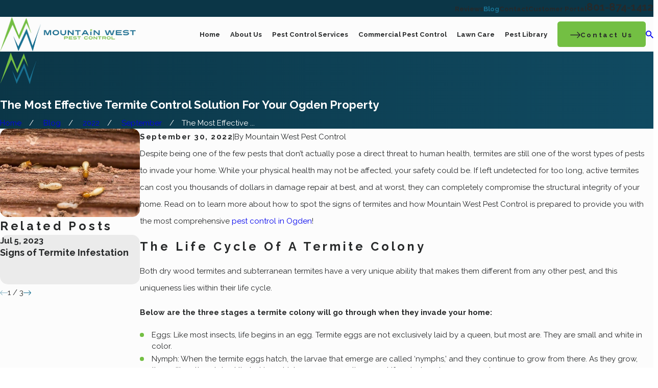

--- FILE ---
content_type: text/html; charset=utf-8
request_url: https://www.mwpest.com/blog/2022/september/the-most-effective-termite-control-solution-for-/
body_size: 38470
content:
<!DOCTYPE html>
<html lang="en" data-anim="1" data-prlx="1" data-flr="1" data-i="x37dc20xp4z" data-is="h40aozwpr8c" data-gmap="AIzaSyCwJTxKcuNS02C2aLDwKK936ndO_olmIKY" data-sa="ujZX55cHVxcNUMdKUmP0EpW60oermJU49lcH5hoah8voJXQL7U3gDd4o0TGv6em5jFiGeX%2BDT1Yljk8QNnnn2RybxwkytQtXLN6kR%2FpXofWUMSTRbhYsFMsn9gFtXWpcGo6Ue6YYxcfS0zZtkc7Yr4plO2cZLHqMBLMBhaut%2FUCNX1Bz">
<head>
	<title>The Most Effective Termite Control Solution For Your Ogden Property | Mountain West Pest Control</title>
	<link rel="canonical" href="https://www.mwpest.com/blog/2022/september/the-most-effective-termite-control-solution-for-/"/>
	<meta content="text/html; charset=utf-8" http-equiv="Content-Type"/>
	<meta content="initial-scale=1" name="viewport"/>
	<meta http-equiv="X-UA-Compatible" content="IE=edge,chrome=1"/>
	<meta name="description" content="Learn more about how termite colonies function, how to spot an infestation in Ogden, UT, and how Mountain West Pest Control can help you be termite-free today!"/>
	<meta property="og:type" content="website"/>
	<meta property="og:site_name" content="Mountain West Pest Control"/>
	<meta property="og:url" content="https://www.mwpest.com/blog/2022/september/the-most-effective-termite-control-solution-for-/"/>
	<meta property="og:image" content="https://www.mwpest.com/images/blog/ezgif-4-dbc91c4ffd.jpg"/>
	<meta name="twitter:card" content="summary_large_image"/>
	<meta name="twitter:image" content="https://www.mwpest.com/images/blog/ezgif-4-dbc91c4ffd.jpg"/>
	<meta property="article:publisher" content="https://www.facebook.com/mwpest/?modal=composer&ref=bookmarks"/>
	<meta name="google-site-verification" content="8cq2R-UUHiNkTPsMyYPFXaOO6cQGlMnq6ZcqSHYvoh8"/>
	<meta name="audio-eye-hash" content="f4cb8f598943d0a4f77f3dd255a33349"/>
	<style type="text/css">:root{--buttons:#73BF43;--secondary:#187192;--accent:#104A61;--accent-alt:#FCFCFC;--link-alt:#73BF43;--main-bg-alt:#104A61;--link:#187192;--inner-bg-alt:#0B3647;--primary:#187192;--main-bg:#FCFCFC;--inner-bg:#EBEBEB;--text:#27292A;--primary-alt:#FFFFFF;--black:#000000;--secondary-alt:#FFFFFF;--text-alt:#FFFFFF;}</style>
	<style type="text/css">:root{--btn-trn-sp:0.3s;--btn-trn-tf:ease;--btn-v1-pd-t:1.111rem;--btn-v1-pd-b:1.111rem;--btn-v1-pd-l:1.667rem;--btn-v1-pd-r:1.667rem;--btn-v1-bx-sdw-o:0rem;--btn-v1-bx-sdw-x:0rem;--btn-v1-bx-sdw-y:0rem;--btn-v1-bx-sdw-blr:1rem;--btn-v1-bdr-rds:0.5em;--btn-v1-icn-s:1.3rem;}.btn{cursor:pointer;position:relative;}.btn > svg.icn{font-size:var(--btn-v1-icn-s);}.btn.v1{z-index:1;overflow:hidden;text-align:center;display:inline-flex;align-items:center;justify-content:center;border-radius:var(--btn-v1-bdr-rds);padding:var(--btn-v1-pd-t) var(--btn-v1-pd-r) var(--btn-v1-pd-b) var(--btn-v1-pd-l);box-shadow:var(--btn-v1-bx-sdw-x) var(--btn-v1-bx-sdw-y) var(--btn-v1-bx-sdw-blr) rgba(0, 0, 0, var(--btn-v1-bx-sdw-o));transition:background-color var(--btn-trn-sp) var(--btn-trn-tf) 0s, color var(--btn-trn-sp) var(--btn-trn-tf) 0s;}.btn-stl{padding:var(--btn-v1-pd-t) var(--btn-v1-pd-r) var(--btn-v1-pd-b) var(--btn-v1-pd-l);box-shadow:var(--btn-v1-bx-sdw-x) var(--btn-v1-bx-sdw-y) var(--btn-v1-bx-sdw-blr) rgba(0, 0, 0, var(--btn-v1-bx-sdw-o));}body .lt-bg .btn.v1:not(.alt),body .dk-bg .btn.v1:not(.alt){color:var(--btn-txt-clr);background-color:var(--buttons);}body .bg-bx.alt-bg .btn.v1:not(.alt){background-color:var(--inner-bg-alt);}body .btn.v1.alt{background-color:transparent;border-style:var(--bdr-stl);border-width:var(--bdr-w);}body .lt-bg .btn.v1.alt{color:var(--text);border-color:var(--buttons);}body .dk-bg .btn.v1.alt{color:var(--text-alt);border-color:var(--buttons);}body .bg-bx.alt-bg .btn.v1.alt{color:var(--text-alt);border-color:var(--inner-bg);}.btn.v2{z-index:1;display:inline-flex;align-items:center;transition:color var(--btn-trn-sp) var(--btn-trn-tf) 0s;}body .lt-bg .btn.v2,body .dk-bg .bg-bx.ulk-bg .btn.v2{color:var(--buttons);}body .dk-bg .btn.v2,body .lt-bg .bg-bx.ulk-bg .btn.v2,body .bg-bx.alt-bg .btn.v2{color:var(--text-alt);}@media screen and (min-width: 1025px){.lt-bg :is(.btn.v1:is(:hover,:focus),a:is(:hover,:focus) .btn.v1),.dk-bg .bg-bx.ulk-bg :is(.btn.v1:is(:hover,:focus),a:is(:hover,:focus) .btn.v1){color:var(--text-alt);background-color:var(--inner-bg-alt);}.dk-bg :is(.btn.v1:is(:hover,:focus),a:is(:hover,:focus) .btn.v1),.lt-bg .bg-bx.ulk-bg :is(.btn.v1:is(:hover,:focus),a:is(:hover,:focus) .btn.v1),body .bg-bx.alt-bg :is(.btn.v1:is(:hover,:focus),a:is(:hover,:focus) .btn.v1){color:var(--text);background-color:var(--inner-bg);}.lt-bg :is(.btn.v1.alt:is(:hover,:focus),a:is(:hover,:focus) .btn.v1.alt),.lt-bg .bg-bx.ulk-bg :is(.btn.v1.alt:is(:hover,:focus),a:is(:hover,:focus) .btn.v1.alt),.dk-bg :is(.btn.v1.alt:is(:hover,:focus),a:is(:hover,:focus) .btn.v1.alt),.dk-bg .bg-bx.ulk-bg :is(.btn.v1.alt:is(:hover,:focus),a:is(:hover,:focus) .btn.v1.alt){color:var(--text-alt);background-color:var(--buttons);}.lt-bg .btn-clr-hvr :is(.btn:is(.v1,.v1.alt):is(:hover,:focus),a:is(:hover,:focus) .btn:is(.v1,.v1.alt)),.dk-bg .btn-clr-hvr :is(.btn:is(.v1,.v1.alt):is(:hover,:focus),a:is(:hover,:focus) .btn:is(.v1,.v1.alt)){color:var(--text-alt);background-color:var(--inner-bg-alt);}.lt-bg :is(.btn.v2:is(:hover,:focus),a:is(:hover,:focus) .btn.v2),.dk-bg .bg-bx.ulk-bg :is(.btn.v2:is(:hover,:focus),a:is(:hover,:focus) .btn.v2),body .bg-bx.alt-bg :is(.btn.v2:is(:hover,:focus),a:is(:hover,:focus) .btn.v2){color:var(--text);}.dk-bg :is(.btn.v2:is(:hover,:focus),a:is(:hover,:focus) .btn.v2),.lt-bg .bg-bx.ulk-bg :is(.btn.v2:is(:hover,:focus),a:is(:hover,:focus) .btn.v2){color:var(--buttons);}}</style>
	<style type="text/css">:root:is(html){--lt-fnt-tc-big:var(--text);--lt-fnt-tc-co:var(--primary);--lt-fnt-tc-k:var(--secondary);--lt-fnt-itm-k:var(--secondary);--lt-fnt-tc-1:var(--text);--lt-fnt-tc-2:var(--secondary);--lt-fnt-tc-3:var(--secondary);--lt-fnt-tc-4:var(--link);--lt-fnt-tc-5:var(--secondary);--lt-fnt-tc-6:var(--secondary);--lt-fnt-qte:var(--text);--lt-fnt-phn:var(--text);--lt-frm-lbl:var(--text);--lt-flr-hdr-clr:var(--primary);--dk-fnt-tc-big:var(--primary-alt);--dk-fnt-tc-co:var(--primary-alt);--dk-fnt-tc-k:var(--secondary-alt);--dk-fnt-itm-k:var(--secondary-alt);--dk-fnt-tc-1:var(--text-alt);--dk-fnt-tc-2:var(--text-alt);--dk-fnt-tc-3:var(--text-alt);--dk-fnt-tc-4:var(--text-alt);--dk-fnt-tc-5:var(--text-alt);--dk-fnt-tc-6:var(--text-alt);--dk-fnt-qte:var(--text-alt);--dk-fnt-phn:var(--text-alt);--dk-frm-lbl:var(--text);--dk-flr-hdr-clr:var(--accent-alt);--bdr-stl:solid;--bdr-w:1px;--bdr-clr-lt-o:0.3;--bdr-clr-lt:rgba(255,255,255,var(--bdr-clr-lt-o));--bdr-clr-dk-o:0.1;--bdr-clr-dk:rgba(0,0,0,var(--bdr-clr-dk-o));--bdr-rds:1rem;--bdr-itm-mtp:0.5;--bdr-bl-rds:1;--bdr-br-rds:1;--bdr-tl-rds:1;--bdr-tr-rds:1;--btn-txt-clr:var(--text-alt);--btn-clr-img-bg-o:0.3;--img-bg-o:0.9;--vid-bg-o:1;--bx-sdw-dsk-x:0.1em;--bx-sdw-dsk-y:0.1em;--bx-sdw-dsk-blr:0.1em;--bx-sdw-dsk-o:0.2;--bx-sdw-x:0.1em;--bx-sdw-y:0.1em;--bx-sdw-blr:0.5em;--bx-sdw-o:0.4;--frm-bdr-stl:solid;--frm-bdr-w:1px;--frm-bdr-rds:0rem;--g-cnt-k-ttl-m:0.8rem;--g-cnt-ttl-ttl-m:1.4rem;--g-cnt-ttl-cnt-m:1.2rem;--g-cnt-cnt-ttl-m:1.5rem;--g-cnt-full-img-m:1.5rem;--g-trn-sp:.3s;--g-trn-tf:ease;--grd-sp-dsk:27;--grd-sp-mbl:20;--grd-sml-mpt:.5;--grd-lrg-mpt:1.5;--grd-sp-sml:calc(var(--grd-sp) * var(--grd-sml-mpt));--grd-sp-lrg:calc(var(--grd-sp) * var(--grd-lrg-mpt));--grd-sp:calc((var(--grd-sp-mbl) * 1px) + (var(--grd-sp-dsk) - var(--grd-sp-mbl)) * ((100vw - 320px) / (1920 - 320)));--mn-t:75.778rem;--mn-w:90rem;--mn-f:22.467rem;--mn_min:70vw;--mn_max:90vw;--flx-gap:7.667rem;--py-i-s:1.4rem;--sl-trn-sp:.6s;--sl-trn-tf:ease;--sl-sa-s:2rem;--so-i-s:1.4rem;--sp-hp:2rem;--sp-vp:3.5rem;--sp-qk:1rem;--sp-vm:45;--sp-vm-mbl:30;--sp-vp-min:7.4%;--sp-vp-max:10%;--sp-vp-mn:7.4;--sp-vp-mx:10;--sp-hp-min:8%;--sp-hp-max:10%;--sp-hp-mn:8%;--sp-hp-mx:10%;--sp-vp-mmc:clamp(calc(var(--sp-vp-mn) * 1vw), var(--sp-vp), calc(var(--sp-vp-mx) * 1vw));--sp-vm-clc:calc((var(--sp-vm-mbl) * 1px) + (var(--sp-vm) - var(--sp-vm-mbl)) * ((100vw - 320px) / (1920 - 320)));--shf-wth-off-a:calc(((100vw - clamp(var(--mn_min), var(--mn_wth), var(--mn_max)) ) / 2) - 1rem + 0.4vw);--shf-w-off-a:calc(((100vw - clamp(var(--mn_min), var(--mn-w), var(--mn_max)) ) / 2) - 1rem);--ofs-img-w:91%;--ofs-img-mrg-t:7.5rem;--bg-ovr-o:0.9;--bg-img-gryscl:1;--bg-img-brt:200%;--bg-bx-ofs:3rem;--ofs-itm-bdr-rds:1rem;}a.hvr_undln{position:relative;}a.hvr_undln::after{content:'';position:absolute;top:100%;left:0;height:2px;width:100%;transform:scaleX(0);transform-origin:left;transition:transform 0.35s ease 0s;}.lt-bg a.hvr_undln::after,.dk-bg .bg-bx.ulk-bg a.hvr_undln::after{background-color:var(--text);}.dk-bg a.hvr_undln::after,.lt-bg .bg-bx.ulk-bg a.hvr_undln::after{background-color:var(--text-alt);}span.spacer::before{background-color:var(--bdr-clr-lt);width:var(--bdr-w);height:1.611rem;top:50%;transform:translateY(-50%);}h1 :where(b,strong),section header > *:first-child:not(a) :where(b,strong),.cnt-stl:not(.xpnd) > *:first-child:not(a) :where(b,strong){font-family:var(--fnt-t);letter-spacing:0.06em;text-transform:uppercase;}div:not(.blk-hdr) > header h1 > :where(b,strong),section div:not(.blk-hdr) > header > *:first-child:not(a) :where(b,strong){color:var(--accent);}section header > *:first-child,.lng-flr{position:relative;padding-bottom:calc(var(--sp-qk) * var(--sp-t-mpt-70));}section header > *:first-child::before,.lng-flr::before{content:'';position:absolute;bottom:0;left:0;width:100%;height:var(--bdr-w);}.two-clm-lyt aside header > *:first-child,.lng-flr{padding-bottom:0;}.two-clm-lyt aside header > *:first-child::before{display:none;}section.lt-bg header > *:first-child::before,.dk-bg .bg-bx.ulk-bg header > *:first-child::before,.lt-bg .lng-flr::before{background-color:var(--bdr-clr-dk);}section.dk-bg header > *:first-child::before,.lt-bg .bg-bx.ulk-bg header > *:first-child::before,body .bg-bx.alt-bg header > *:first-child::before,.dk-bg .lng-flr::before{background-color:var(--bdr-clr-lt);}[data-flexswap].f_rev .ext.lng-flr::before{left:auto;right:0;}body .bg-bx.alt-bg [class*="bdr_"]{border-color:var(--bdr-clr-lt);}section .ta_ header{width:fit-content;margin-left:auto;margin-right:auto;}.dk-bg.bg-image .img-bg img{filter:grayscale(var(--bg-img-gryscl)) brightness(var(--bg-img-brt));}.dk-bg.bg-image .img-bg::before{content:'';position:absolute;top:0;left:0;width:100%;height:100%;background:linear-gradient(to right, var(--inner-bg-alt), var(--main-bg-alt));opacity:var(--bg-ovr-o);z-index:1;}.dk-bg.alt-bg.bg-image .img-bg::before{background:linear-gradient(to left, var(--inner-bg-alt), var(--main-bg-alt));}.dk-bg.bg-image [class*="mn_"]{z-index:1;}[data-flexswap].f_rev > .ofs-hlf:first-child > *:first-child,[data-flexswap]:not(.f_rev) > .ofs-hlf:first-child > *:last-child{margin-left:auto;}[data-flexswap]:not(.f_rev) > .ofs-hlf:last-child > *:first-child,[data-flexswap].f_rev > .ofs-hlf:last-child > *:last-child{margin-left:auto;}.bg-bx.ofs::before{top:auto;bottom:0;border-style:var(--bdr-stl);border-width:var(--bdr-w);}.bg-bx.ofs:has(.ofs-itm)::before{height:calc(100% - var(--bg-bx-ofs));}.lt-bg .bg-bx.ofs::before,.lt-bg .ofs .ofs-itm{border-color:var(--bdr-clr-dk);}.dk-bg .bg-bx.ofs::before,.dk-bg .ofs .ofs-itm{border-color:var(--bdr-clr-lt);}.ofs .ofs-itm{border-style:var(--bdr-stl);border-width:var(--bdr-w);border-radius:var(--ofs-itm-bdr-rds);}.lt-bg .ofs .ofs-itm{background-color:var(--main-bg);}.lt-bg.alt-bg .ofs .ofs-itm{background-color:var(--inner-bg);}.dk-bg .ofs .ofs-itm{background-color:var(--main-bg-alt);}.dk-bg.alt-bg .ofs .ofs-itm{background-color:var(--inner-bg-alt);}section:not([id*="System"]) picture:not(.img-bg,.half:has([src*="png"]),:has(img[src*="google"])){border-radius:calc( var(--bdr-tl-rds-clc) * var(--bdr-itm-mtp)) calc( var(--bdr-tr-rds-clc) * var(--bdr-itm-mtp)) calc( var(--bdr-br-rds-clc) * var(--bdr-itm-mtp)) calc( var(--bdr-bl-rds-clc) * var(--bdr-itm-mtp));border-style:var(--bdr-stl);border-width:var(--bdr-w);}.lt-bg picture{border-color:var(--secondary);}.dk-bg picture,.ofs-hlf picture{border-color:var(--accent);}section:not([id*="System"]) picture:not(.img-bg,.half:has([src*="png"])) > img:not([src*="google"]){margin:1rem;border-radius:inherit;width:calc(100% - 2rem);height:calc(100% - 2rem);}.btn.v2{display:inline-flex;align-items:center;}main:has( > section:last-child:is(.lt-bg[class*="pd_v"]:not(.alt-bg,.bg-image))) + footer > section.lt-bg[class*="pd_v"]:not(.alt-bg,.bg-image):first-child,main:has( > section:last-child:is(.lt-bg.alt-bg[class*="pd_v"]:not(.bg-image))) + footer > section.lt-bg.alt-bg[class*="pd_v"]:not(.bg-image):first-child,main:has( > section:last-child:is(.dk-bg[class*="pd_v"]:not(.alt-bg,.bg-image))) + footer > section.dk-bg[class*="pd_v"]:not(.alt-bg,.bg-image):first-child,main:has( > section:last-child:is(.dk-bg.alt-bg[class*="pd_v"]:not(.bg-image))) + footer > section.dk-bg.alt-bg[class*="pd_v"]:not(.bg-image):first-child,main:has( > form:last-child > section:is(.lt-bg[class*="pd_v"]:not(.alt-bg,.bg-image))) + footer > section.lt-bg[class*="pd_v"]:not(.alt-bg,.bg-image):first-child,main:has( > form:last-child > section:is(.lt-bg.alt-bg[class*="pd_v"]:not(.bg-image))) + footer > section.lt-bg.alt-bg[class*="pd_v"]:not(.bg-image):first-child,main:has( > form:last-child > section:is(.dk-bg[class*="pd_v"]:not(.alt-bg,.bg-image))) + footer > section.dk-bg[class*="pd_v"]:not(.alt-bg,.bg-image):first-child,main:has( > form:last-child > section:is(.dk-bg.alt-bg[class*="pd_v"]:not(.bg-image))) + footer > section.dk-bg.alt-bg[class*="pd_v"]:not(.bg-image):first-child{padding-top:0;}@media screen and (min-width:1280px){:root{--mn_min:60vw;}a.hvr_undln:is(:focus,:hover):after{transform:scale(1);}.lt-bg[class*="pd_v"]:not(.alt-bg,.bg-image) + .lt-bg[class*="pd_v"]:not(.alt-bg,.bg-image),.lt-bg.alt-bg[class*="pd_v"]:not(.bg-image) + .lt-bg.alt-bg[class*="pd_v"]:not(.bg-image),.dk-bg[class*="pd_v"]:not(.alt-bg,.bg-image) + .dk-bg[class*="pd_v"]:not(.alt-bg,.bg-image),.dk-bg.alt-bg[class*="pd_v"]:not(.bg-image) + .dk-bg.alt-bg[class*="pd_v"]:not(.bg-image){padding-top:0;}.lt-bg[class*="pd_v"]:not(.alt-bg,.bg-image) + form .lt-bg[class*="pd_v"]:not(.alt-bg,.bg-image),.lt-bg.alt-bg[class*="pd_v"]:not(.bg-image) + form .lt-bg.alt-bg[class*="pd_v"]:not(.bg-image),.dk-bg[class*="pd_v"]:not(.alt-bg,.bg-image) + form .dk-bg[class*="pd_v"]:not(.alt-bg,.bg-image),.dk-bg.alt-bg[class*="pd_v"]:not(.bg-image) + form .dk-bg.alt-bg[class*="pd_v"]:not(.bg-image){padding-top:0;}form:has( .lt-bg[class*="pd_v"]:not(.alt-bg,.bg-image) ) + .lt-bg[class*="pd_v"]:not(.alt-bg,.bg-image),form:has( .lt-bg.alt-bg[class*="pd_v"]:not(.bg-image) ) + .lt-bg.alt-bg[class*="pd_v"]:not(.bg-image),form:has( .dk-bg[class*="pd_v"]:not(.alt-bg,.bg-image) ) + .dk-bg[class*="pd_v"]:not(.alt-bg,.bg-image),form:has( .dk-bg.alt-bg[class*="pd_v"]:not(.bg-image) ) + .dk-bg.alt-bg[class*="pd_v"]:not(.bg-image){padding-top:0;}.lng-flr::before{width:calc(100% + var(--shf-wth-off-a));}.ext.lng-flr::before,section header.ext > *:first-child::before{width:calc(100vw + var(--shf-wth-off-a));}[data-onvisible]:not(.anm) .lng-flr::before{transform:scaleX(0);}[data-onvisible].anm .lng-flr::before{transform:scaleX(1);transition:transform 1.25s ease-out 0.75s;}.ofs-hlf > picture{width:var(--ofs-img-w);}section .ofs-hlf .bg-bx{width:calc(100% - var(--shf-w-off-a));margin-top:calc(-1 * var(--ofs-img-mrg-t));}}@media screen and (max-width:1279px){:root{--sp-vp-max-mbl:16%;}section.pd_v:not(.full-mbl),section.full-mbl :is(.mbl-fx,.full-mbl.pd_v),section.full-mbl .full-mbl:not(.pd_v) > .pd_v{padding-top:clamp(var(--sp-vp-min), var(--sp-vp), var(--sp-vp-max-mbl));padding-bottom:clamp(var(--sp-vp-min), var(--sp-vp), var(--sp-vp-max-mbl));}.mbl-pd-fx,.mbl-pd-fx > [class*="pd_v"],form.mbl-pd-fx > .bg-bx.full-mbl > [class*="pd_v"]{padding-top:0 !important;}}</style>
	<style type="text/css">:root{--fnt-cnt-s:1rem;--fnt-cnt-lh:2.2;--fnt-itm-lh:1.5;--fnt-pl-s:1.112rem;--fnt-pl-s-mtp:1;--fnt-t-big-s:2.9rem;--fnt-t-big-lh:1.31;--fnt-t-big-s-mtp:1;--fnt-t-sb-s:1.4rem;--fnt-t-sb-lh:1.2;--fnt-t-sb-s-mtp:1;--fnt-t-co-s:2.125rem;--fnt-t-co-lh:1.3;--fnt-t-co-s-mtp:1;--fnt-t-k-s:1rem;--fnt-t-k-lh:1.2;--fnt-t-k-s-mtp:1;--fnt-t-1-s:3rem;--fnt-t-1-lh:1.2;--fnt-t-1-s-mtp:1;--fnt-t-2-s:2.1rem;--fnt-t-2-lh:1.1;--fnt-t-2-s-mtp:1;--fnt-t-3-s:1.5rem;--fnt-t-3-lh:1.5;--fnt-t-3-s-mtp:1;--fnt-t-4-s:1.11rem;--fnt-t-4-lh:1.4;--fnt-t-4-s-mtp:1;--fnt-t-5-s:1.35rem;--fnt-t-5-lh:1.35;--fnt-t-5-s-mtp:1;--fnt-t-6-s:1.35rem;--fnt-t-6-lh:1.35;--fnt-t-6-s-mtp:1;--fnt-nv-lnk-s:1rem;--fnt-qte-s:1.34rem;--fnt-qte-lh:1.5;--fnt-qte-s-mtp:1;--fnt-atr-s:0.89rem;--fnt-atr-lh:1;--fnt-atr-s-mtp:1;--fnt-phn-s:1.35rem;--fnt-phn-lh:1.2;--fnt-phn-s-mtp:1;--btn-v1-s:1rem;--btn-v1-lh:1.2;--btn-v2-s:1rem;--btn-v2-lh:1.1;--fnt-frm-lh:1.2;}body{font-family:var(--fnt-m);line-height:var(--fnt-cnt-lh);}li{line-height:var(--fnt-itm-lh);}.cnt-stl{font-size:var(--fnt-cnt-s);}.fnt_pl{font-size:calc(var(--fnt-pl-s) * var(--fnt-pl-s-mtp));}time{font-weight:700;letter-spacing:0.1em;}small i{font-weight:300;}address{line-height:var(--fnt-itm-lh);}[class*="fnt_t-"]{display:block;font-style:normal;word-break:break-word;}section header em{font-style:normal;}section header > strong,section header > a > strong,section header > b,section header > a > b{display:block;}.fnt_t-big{font-family:var(--fnt-t-big-ff);font-size:calc(var(--fnt-t-big-s) * var(--fnt-t-big-s-mtp));letter-spacing:var(--fnt-t-big-ls);line-height:var(--fnt-t-big-lh);font-weight:var(--fnt-t-big-w);text-transform:var(--fnt-t-big-tt);}.fnt_t-co{font-family:var(--fnt-t-co-ff);font-size:calc(var(--fnt-t-co-s) * var(--fnt-t-co-s-mtp));letter-spacing:var(--fnt-t-co-ls);line-height:var(--fnt-t-co-lh);font-weight:var(--fnt-t-co-w);text-transform:var(--fnt-t-co-tt);}.fnt_t-sb{font-family:var(--fnt-t-sb-ff);font-size:calc(var(--fnt-t-sb-s) * var(--fnt-t-sb-s-mtp));letter-spacing:var(--fnt-t-sb-ls);line-height:var(--fnt-t-sb-lh);font-weight:var(--fnt-t-sb-w);text-transform:var(--fnt-t-sb-tt);}.fnt_t-k{font-family:var(--fnt-t-k-ff);font-size:calc(var(--fnt-t-k-s) * var(--fnt-t-k-s-mtp));letter-spacing:var(--fnt-t-k-ls);line-height:var(--fnt-t-k-lh);font-weight:var(--fnt-t-k-w);text-transform:var(--fnt-t-k-tt);}h1,.fnt_t-1,section header > :first-child:not(a):not(.fnt_t-big),section .cnt-stl:not(.xpnd) > :first-child:is( h1,h2,h3,h4,h5,h6 ){font-family:var(--fnt-t-1-ff);font-size:calc(var(--fnt-t-1-s) * var(--fnt-t-1-s-mtp));letter-spacing:var(--fnt-t-1-ls);line-height:var(--fnt-t-1-lh);font-weight:var(--fnt-t-1-w);text-transform:var(--fnt-t-1-tt);word-break:break-word;}h2,.fnt_t-2,aside header > *:first-child:not(a):not(.fnt_t-big),section header > *:nth-child(2):not(p),section .cnt-stl:not(.xpnd) > :nth-child(2):is( h1,h2,h3,h4,h5,h6 ){font-family:var(--fnt-t-2-ff);font-size:calc(var(--fnt-t-2-s) * var(--fnt-t-2-s-mtp));letter-spacing:var(--fnt-t-2-ls);line-height:var(--fnt-t-2-lh);font-weight:var(--fnt-t-2-w);text-transform:var(--fnt-t-2-tt);}h3,.fnt_t-3{font-family:var(--fnt-t-3-ff);font-size:calc(var(--fnt-t-3-s) * var(--fnt-t-3-s-mtp));letter-spacing:var(--fnt-t-3-ls);line-height:var(--fnt-t-3-lh);font-weight:var(--fnt-t-3-w);text-transform:var(--fnt-t-3-tt);}.fnt_t-4,.cnt-stl h4{font-family:var(--fnt-t-4-ff);font-size:calc(var(--fnt-t-4-s) * var(--fnt-t-4-s-mtp));letter-spacing:var(--fnt-t-4-ls);line-height:var(--fnt-t-4-lh);font-weight:var(--fnt-t-4-w);text-transform:var(--fnt-t-4-tt);}.fnt_t-5,.cnt-stl h5{font-family:var(--fnt-t-5-ff);font-size:calc(var(--fnt-t-5-s) * var(--fnt-t-5-s-mtp));letter-spacing:var(--fnt-t-5-ls);line-height:var(--fnt-t-5-lh);font-weight:var(--fnt-t-5-w);text-transform:var(--fnt-t-5-tt);font-style:italic;}.fnt_t-6,.cnt-stl h6{font-family:var(--fnt-t-6-ff);font-size:calc(var(--fnt-t-6-s) * var(--fnt-t-6-s-mtp));letter-spacing:var(--fnt-t-6-ls);line-height:var(--fnt-t-6-lh);font-weight:var(--fnt-t-6-w);text-transform:var(--fnt-t-6-tt);}.fnt_nv-lnk{font-family:var(--fnt-nv-lnk-ff);font-size:var(--fnt-nv-lnk-s);letter-spacing:var(--fnt-nv-lnk-ls);font-weight:var(--fnt-nv-lnk-w);text-transform:var(--fnt-nv-lnk-tt);font-style:var(--fnt-nv-lnk-fs);}.fnt_qte{font-family:var(--fnt-qte-ff);font-size:calc(var(--fnt-qte-s) * var(--fnt-qte-s-mtp));letter-spacing:var(--fnt-qte-ls);line-height:var(--fnt-qte-lh);font-weight:var(--fnt-qte-w);text-transform:var(--fnt-qte-tt);font-style:var(--fnt-qte-fs);}.fnt_atr{font-family:var(--fnt-atr-ff);font-size:calc(var(--fnt-atr-s) * var(--fnt-atr-s-mtp));letter-spacing:var(--fnt-atr-ls);line-height:var(--fnt-atr-lh);font-weight:var(--fnt-atr-w);text-transform:var(--fnt-atr-tt);font-style:var(--fnt-atr-fs);}.fnt_phn{font-family:var(--fnt-phn-ff);font-size:calc(var(--fnt-phn-s) * var(--fnt-phn-s-mtp));letter-spacing:var(--fnt-phn-ls);line-height:var(--fnt-phn-lh);font-weight:var(--fnt-phn-w);}.fnt_btn{font-family:var(--btn-v1-ff);font-size:var(--btn-v1-s);letter-spacing:var(--btn-v1-ls);line-height:var(--btn-v1-lh);font-weight:var(--btn-v1-w);text-transform:var(--btn-v1-tt);}.btn.v1{font-family:var(--btn-v1-ff);font-size:var(--btn-v1-s);letter-spacing:var(--btn-v1-ls);line-height:var(--btn-v1-lh);font-weight:var(--btn-v1-w);text-transform:var(--btn-v1-tt);}.btn.v2{font-family:var(--btn-v2-ff);font-size:var(--btn-v2-s);letter-spacing:var(--btn-v2-ls);line-height:var(--btn-v2-lh);font-weight:var(--btn-v2-w);text-transform:var(--btn-v2-tt);}fieldset li label:not([class*="fnt_"]){font-family:var(--fnt-frm-ff);letter-spacing:var(--fnt-frm-ls);line-height:var(--fnt-frm-lh);font-weight:var(--fnt-frm-w);text-transform:var(--fnt-frm-tt);}@media screen and (min-width: 700px){:root{--fnt-t-big-s-mtp:1;--fnt-t-co-s-mtp:1;--fnt-t-sb-s-mtp:1;--fnt-t-1-s-mtp:1;--fnt-phn-s-mtp:1;--fnt-pl-s-mtp:1;}}@media screen and (min-width: 1280px){:root{--fnt-t-big-s-mtp:1.2;--fnt-t-co-s-mtp:1.2;--fnt-t-sb-s-mtp:1.2;--fnt-t-k-s-mtp:1;--fnt-t-1-s-mtp:1.2;--fnt-t-2-s-mtp:1.25;--fnt-t-3-s-mtp:1.2;--fnt-t-4-s-mtp:1.11;--fnt-t-5-s-mtp:0.83;--fnt-t-6-s-mtp:0.83;--fnt-qte-s-mtp:1;--fnt-phn-s-mtp:1;}}@media screen and (min-width: 1500px){:root{--fnt-t-big-s-mtp:1.4;--fnt-t-1-s-mtp:1.25;--fnt-t-2-s-mtp:1.33;--fnt-t-3-s-mtp:1.25;}}@media screen and (min-width: 1920px){:root{--fnt-t-big-s-mtp:1.55;--fnt-t-co-s-mtp:1.15;--fnt-t-sb-s-mtp:1.15;--fnt-t-1-s-mtp:1.3;--fnt-t-2-s-mtp:1.33;}}</style>
	<style type="text/css">html{font-size:clamp(var(--min-fnt-s), var(--clp-rng), var(--max-fnt-s));-webkit-tap-highlight-color:transparent;-webkit-font-smoothing:antialiased;text-size-adjust:100%;scroll-behavior:smooth;}.loading:where(picture,img,video,source){filter:blur(3px);opacity:0;transition:none;}h1,h2,h3,h4,h5,h6{margin:0px;}.cnt-stl h1{margin-bottom:var(--g-cnt-ttl-ttl-m);}.cnt-stl :where(h2,h3,h4,h5,h6){margin-top:var(--g-cnt-cnt-ttl-m);margin-bottom:var(--g-cnt-ttl-cnt-m);}.cnt-stl h1 + :where(h2,h3,h4),.cnt-stl h2 + :where(h3,h4){margin-top:var(--g-cnt-ttl-ttl-m);}picture img[src*=".jpg"],picture img[src*=".webp"],picture img.static-map{object-fit:cover;}picture img[src*=".png"]:not(.static-map),picture img[src*=".webp"].png{object-fit:contain;}.bg-image > .img-bg img,.img-bg.ovrly img{opacity:var(--img-bg-o, 1);}.bnr.bg-image > .img-bg img,.bnr .img-bg.ovrly img{opacity:var(--bnr-img-bg-o, var(--img-bg-o, 1));}.lt-bg .flr_hd,.dk-bg .bg-bx.ulk-bg .flr_hd{color:var(--lt-flr-hdr-clr);}.lt-bg :where(h1,.fnt_tc-1),.dk-bg .bg-bx.ulk-bg :where(h1,.fnt_tc-1),section.lt-bg header > :first-child:not(a),section.dk-bg .bg-bx.ulk-bg header > :first-child:not(a),section.lt-bg .cnt-stl > :first-child:is(h1,h2,h3,h4,h5,h6),section.dk-bg .bg-bx.ulk-bg .cnt-stl > :first-child:is(h1,h2,h3,h4,h5,h6){color:var(--lt-fnt-tc-1);}.lt-bg :where(.fnt_tc-2,.cnt-stl h2),.dk-bg .bg-bx.ulk-bg :where(.fnt_tc-2,.cnt-stl h2),section.lt-bg header > :nth-child(2):not(p),section.dk-bg .bg-bx.ulk-bg header > :nth-child(2):not(p),section.lt-bg .cnt-stl > :nth-child(2):is(h1,h2,h3,h4,h5,h6),section.dk-bg .bg-bx.ulk-bg .cnt-stl > :nth-child(2):is(h1,h2,h3,h4,h5,h6){color:var(--lt-fnt-tc-2);}.lt-bg :where(.fnt_tc-3,.cnt-stl h3),.dk-bg .bg-bx.ulk-bg :where(.fnt_tc-3,.cnt-stl h3){color:var(--lt-fnt-tc-3);}.dk-bg :where(h1,.fnt_tc-1),.lt-bg .bg-bx:where(.ulk-bg,.alt-bg) :where(h1,.fnt_tc-1),section.dk-bg header > :first-child:not(a),section.lt-bg .bg-bx:where(.ulk-bg,.alt-bg) header > :first-child:not(a),section.dk-bg .cnt-stl > :first-child:is(h1,h2,h3,h4,h5,h6),section.lt-bg .bg-bx:where(.ulk-bg,.alt-bg) .cnt-stl > :first-child:is(h1,h2,h3,h4,h5,h6){color:var(--dk-fnt-tc-1);}.f_gp{justify-content:space-between;column-gap:var(--flx-gap);}.f_t{align-items:flex-start;}.half{width:var(--half);}.f_gp > .half{width:calc(var(--half) - (var(--flx-gap) / 2 ));}.mrg_rt{margin-right:var(--sp-qk);}@media screen and (min-width: 1280px){.flr_hd.ta_l-1280,.ta_l-1280 .flr_hd{margin-right:auto;margin-left:0px;}}@media screen and (min-width: 1280px){.anm_hlf-l,.anm_seq-itm-sp > *{transform:translateX(-2rem);}.anm_hlf-r,.anm_seq-lst > li{transform:translateX(2rem);}.anm_hlf-r{transition-delay:calc(var(--anm-trn-dly) + var(--anm-trn-seq-dly));}}.cnt-stl ul{list-style-type:none;margin:1em 0px;padding:0px;}.cnt-stl ul li{position:relative;padding:0.1em 0px 0.1em 1.5em;}.cnt-stl ul li::before{content:"";position:absolute;top:0.55rem;left:0px;width:0.5em;height:0.5em;border-radius:50%;background-color:var(--buttons);}body .bg-bx.alt-bg::before{background-color:var(--accent);}.pd_h-70{padding-left:clamp(calc(var(--sp-hp-min) * 1.5), var(--sp-hp), calc(var(--sp-hp-max) * 1.5) );padding-right:clamp(calc(var(--sp-hp-min) * 1.5), var(--sp-hp), calc(var(--sp-hp-max) * 1.5) );}.pd_tp-90{padding-top:calc(var(--sp-qk) * var(--sp-t-mpt-90));}.pd_bt-90{padding-bottom:calc(var(--sp-qk) * var(--sp-t-mpt-90));}.brd-cmb.v1 nav a{font-weight:700;}.brd-cmb ol li + li::before{content:"/";margin-left:1em;margin-right:1em;}main{--cta-icn-s:5.9rem;--cta-icn-pd:1.4rem;--cta-mrg-rt:2.5rem;}@media screen and (max-width: 1279px){section.full-mbl{padding-top:0px;padding-bottom:0px;}section.full-mbl .mbl-fx{padding-top:var(--sp-vp-mmc);padding-bottom:var(--sp-vp-mmc);}section.full-mbl .full-mbl:not(.bg-bx),section.full-mbl .full-mbl.bg-bx::before,section.full-mbl .full-mbl.bg-bx.bg-pattern::after{width:calc(1px + 100vw);left:50%;transform:translateX(-50%);}section.full-mbl .full-mbl > [class*="pd_h"]{padding-left:0px;padding-right:0px;}[class*="flx"].ta_l-1280,.ta_l-1280 [class*="flx"],[class*="flx"].ta_r-1280,.ta_r-1280 [class*="flx"]{justify-content:center;}}@media screen and (min-width: 1280px){.bdr-rds-dsk{border-radius:var(--bdr-tl-rds-clc) var(--bdr-tr-rds-clc) var(--bdr-br-rds-clc) var(--bdr-bl-rds-clc);overflow:hidden;}}@media screen and (min-width: 1280px){.bg-bx.bx-sdw-dsk,.bx-sdw-dsk:not([src*=".png"]){box-shadow:var(--bx-sdw-dsk-x) var(--bx-sdw-dsk-y) var(--bx-sdw-dsk-blr) rgba(0,0,0,var(--bx-sdw-dsk-o));}}@media screen and (max-width: 1279px){.brd-cmb ol li:last-child:not(:nth-child(2)),.brd-cmb ol li:nth-last-child(n+3):not(:first-child){display:none;}}.m-ato{margin-left:auto;margin-right:auto;display:block;}.mstg.bg-image > .img-bg img,.mstg .img-bg.ovrly img{opacity:var(--mstg-img-bg-o, var(--img-bg-o, 1));}.lt-bg :where(.cnt-stl h4,.fnt_tc-4),.dk-bg .bg-bx.ulk-bg :where(.cnt-stl h4,.fnt_tc-4){color:var(--lt-fnt-tc-4);}.dk-bg :where(.cnt-stl h4,.fnt_tc-4),.lt-bg .bg-bx:where(.ulk-bg,.alt-bg) :where(.cnt-stl h4,.fnt_tc-4){color:var(--dk-fnt-tc-4);}[class*="ato-sz"][class*="flx"] > li{width:var(--seventh);}[class*="ato-sz"][class*="flx-"][class*="-grd"] > li:nth-last-of-type(2n):first-of-type,[class*="ato-sz"][class*="flx-"][class*="-grd"] > li:nth-last-of-type(2n):first-of-type ~ li{width:calc(var(--half) - (var(--grd-sp-dyn) * 0.5));}.mrg_bt-30{margin-bottom:calc(var(--sp-vm-clc) * var(--sp-t-mpt-30));}.pd_tp-0{padding-top:0px;}.vls-icn{font-size:var(--vls-icn-s);color:var(--text);padding:var(--vls-icn-pd);}.vls.v1{--bg-bx-ofs:3rem;}@media screen and (min-width: 1280px){.mn_tn{max-width:clamp(var(--mn_min), var(--mn-t), var(--mn_max));}}@media screen and (min-width: 1280px){.anm_seq-lst > li:first-child{transition-delay:calc(var(--anm-trn-dly) + var(--anm-trn-lst-dly));}.anm_seq-lst > li:nth-child(2){transition-delay:calc(var(--anm-trn-dly) + (var(--anm-trn-lst-dly) * 2));}.anm_seq-lst > li:nth-child(3){transition-delay:calc(var(--anm-trn-dly) + (var(--anm-trn-lst-dly) * 3));}.anm_seq-lst > li:nth-child(4){transition-delay:calc(var(--anm-trn-dly) + (var(--anm-trn-lst-dly) * 4));}.anm_seq-lst > li:nth-child(5){transition-delay:calc(var(--anm-trn-dly) + (var(--anm-trn-lst-dly) * 5));}.anm_seq-lst > li:nth-child(6){transition-delay:calc(var(--anm-trn-dly) + (var(--anm-trn-lst-dly) * 6));}}@media screen and (min-width: 700px){[class*="flx"][class*="-at-700"]{display:flex;}}@media screen and (min-width: 700px){[class*="flx-at-700"][class*="-grd"]{flex-direction:row;}}@media screen and (min-width: 1025px){body [class*="ato-sz"][class*="flx-"][class*="-grd"]:not([class*="mx-4"]):not([class*="mx-3"]) > li:nth-last-of-type(8):first-of-type,body [class*="ato-sz"][class*="flx-"][class*="-grd"]:not([class*="mx-4"]):not([class*="mx-3"]) > li:nth-last-of-type(8):first-of-type ~ li,[class*="ato-sz"][class*="flx-"][class*="-grd"]:not([class*="mx-3"]) > li:nth-last-of-type(4n-2):first-of-type,[class*="ato-sz"][class*="flx-"][class*="-grd"]:not([class*="mx-3"]) > li:nth-last-of-type(4n-2):first-of-type ~ li,[class*="ato-sz"][class*="flx-"][class*="-grd"]:not([class*="mx-3"]) > li:nth-last-of-type(4n-1):first-of-type,[class*="ato-sz"][class*="flx-"][class*="-grd"]:not([class*="mx-3"]) > li:nth-last-of-type(4n-1):first-of-type ~ li,[class*="ato-sz"][class*="flx-"][class*="-grd"]:not([class*="mx-3"]) > li:nth-last-of-type(4n):first-of-type,[class*="ato-sz"][class*="flx-"][class*="-grd"]:not([class*="mx-3"]) > li:nth-last-of-type(4n):first-of-type ~ li{width:calc(var(--fourth) - (var(--grd-sp-dyn) * 0.75));}}@media screen and (min-width: 1280px){[class*="ato-sz"][class*="flx-"][class*="-grd"]:is([class*="mx-4"],[class*="mx-5"]) > li:nth-last-of-type(6):first-of-type,[class*="ato-sz"][class*="flx-"][class*="-grd"]:is([class*="mx-4"],[class*="mx-5"]) > li:nth-last-of-type(6):first-of-type ~ li,[class*="ato-sz"][class*="flx-"][class*="-grd"] > li:nth-last-of-type(3n-1):first-of-type,[class*="ato-sz"][class*="flx-"][class*="-grd"] > li:nth-last-of-type(3n-1):first-of-type ~ li,[class*="ato-sz"][class*="flx-"][class*="-grd"] > li:nth-last-of-type(3n):first-of-type,[class*="ato-sz"][class*="flx-"][class*="-grd"] > li:nth-last-of-type(3n):first-of-type ~ li{width:calc(var(--third) - (var(--grd-sp-dyn) * 0.667));}}@media screen and (min-width: 1500px){[class*="ato-sz"][class*="flx"][class*="-grd"][class*="mx-5"] > li{width:calc(var(--fifth) - (var(--grd-sp-dyn) * 0.8));}}@media screen and (max-width: 1279px){[class*="ato-sz"][class*="flx"][class*="-grd"]:not(#_) > li:not(#_){width:calc(var(--half) - (var(--grd-sp-dyn) * 0.5));}}@media screen and (max-width: 699px){[class*="flx"][class*="-at-700"][class*="-grd"] > li:not(#_){width:var(--full) !important;}}@media screen and (max-width: 1279px){.vls.v1 .bg-bx.ofs::before{height:100%;}}@media screen and (min--moz-device-pixel-ratio:0){.vls.v1 .bg-bx > .pd_v-30{padding-top:clamp(calc(var(--sp-vp-min) * 0.5), var(--sp-vp), calc(var(--sp-vp-max) * 0.5) );}}.dk-bg :where(.fnt_tc-2,.cnt-stl h2),.lt-bg .bg-bx:where(.ulk-bg,.alt-bg) :where(.fnt_tc-2,.cnt-stl h2),section.dk-bg header > :nth-child(2):not(p),section.lt-bg .bg-bx:where(.ulk-bg,.alt-bg) header > :nth-child(2):not(p),section.dk-bg .cnt-stl > :nth-child(2):is(h1,h2,h3,h4,h5,h6),section.lt-bg .bg-bx:where(.ulk-bg,.alt-bg) .cnt-stl > :nth-child(2):is(h1,h2,h3,h4,h5,h6){color:var(--dk-fnt-tc-2);}.three-8ths{width:var(--three-8ths);}.five-8ths{width:var(--five-8ths);}.f_gp > .three-8ths{width:calc(var(--three-8ths) - (var(--flx-gap) / 2 ));}.f_gp > .five-8ths{width:calc(var(--five-8ths) - (var(--flx-gap) / 2 ));}.pd_tp-60{padding-top:calc(var(--sp-qk) * var(--sp-t-mpt-60));}.pd_bt-60{padding-bottom:calc(var(--sp-qk) * var(--sp-t-mpt-60));}.sd-nv.v2 li:where(.lvl-2,.lvl-3){border-bottom-style:none;}.hvr_scl-itm .itm,.hvr_scl-itm.itm{transform:none;transform-origin:center center;transition:transform var(--g-trn-sp) var(--g-trn-tf) 0s;}.fifth{width:var(--fifth);}[class*="flx"][class*="-grd"] > li.fifth{max-width:calc(var(--fifth) - (var(--grd-sp-dyn) * 0.8));}.mrg_bt-40{margin-bottom:calc(var(--sp-vm-clc) * var(--sp-t-mpt-40));}[data-role="scroller"] [data-role="container"]{position:relative;overflow:hidden;}[data-role="scroller"] [data-role="list"]{position:relative;transition:transform var(--sl-trn-sp) var(--sl-trn-tf) 0s, margin var(--sl-trn-sp) var(--sl-trn-tf) 0s;flex-flow:row !important;}[data-role="scroller"] [data-role="item"]{transition:opacity var(--sl-trn-sp) var(--sl-trn-tf) 0s;flex:0 0 auto !important;}@media screen and (max-width: 1499px){[data-role="scroller"] [class*="-grd"][data-role="list"].sl_ato-rsp [data-role="item"]:is(.fifth,.sixth,.seventh){width:calc(var(--fourth) - (var(--grd-sp) * 0.75));max-width:calc(var(--fourth) - (var(--grd-sp) * 0.75));}}@media screen and (max-width: 1279px){[data-role="scroller"] [class*="-grd"][data-role="list"].sl_ato-rsp [data-role="item"]:not(.sixth,.seventh){width:calc(var(--half) - (var(--grd-sp) * 0.5));max-width:calc(var(--half) - (var(--grd-sp) * 0.5));}}svg use{opacity:0;}svg use:empty{display:none;}</style>
	<style type="text/css">:root{--buttons:#73BF43;--secondary:#187192;--accent:#104A61;--accent-alt:#FCFCFC;--link-alt:#73BF43;--main-bg-alt:#104A61;--link:#187192;--inner-bg-alt:#0B3647;--primary:#187192;--main-bg:#FCFCFC;--inner-bg:#EBEBEB;--text:#27292A;--primary-alt:#FFFFFF;--black:#000000;--secondary-alt:#FFFFFF;--text-alt:#FFFFFF;--fnt-t:"Raleway", sans-serif;--fnt-m:"Raleway", sans-serif;--fnt-sgn:"Oooh Baby", cursive;--fnt-t-big-ff:var(--fnt-t);--fnt-t-big-ls:0.01em;--fnt-t-big-w:400;--fnt-t-big-tt:none;--fnt-t-sb-ff:var(--fnt-m);--fnt-t-sb-ls:0em;--fnt-t-sb-w:300;--fnt-t-sb-tt:none;--fnt-t-co-ff:var(--fnt-t);--fnt-t-co-ls:0em;--fnt-t-co-w:300;--fnt-t-co-tt:none;--fnt-t-1-ff:var(--fnt-t);--fnt-t-1-ls:0.02em;--fnt-t-1-w:300;--fnt-t-1-tt:none;--fnt-t-2-ff:var(--fnt-m);--fnt-t-2-ls:0.2em;--fnt-t-2-w:700;--fnt-t-2-tt:uppercase;--fnt-t-3-ff:var(--fnt-m);--fnt-t-3-ls:0.2em;--fnt-t-3-w:700;--fnt-t-3-tt:uppercase;--fnt-t-4-ff:var(--fnt-t);--fnt-t-4-ls:0em;--fnt-t-4-w:700;--fnt-t-4-tt:none;--fnt-t-5-ff:var(--fnt-m);--fnt-t-5-ls:0.1em;--fnt-t-5-w:300;--fnt-t-5-tt:none;--fnt-t-6-ff:var(--fnt-m);--fnt-t-6-ls:0em;--fnt-t-6-w:700;--fnt-t-6-tt:none;--fnt-nv-lnk-ff:var(--fnt-m);--fnt-nv-lnk-ls:0em;--fnt-nv-lnk-w:700;--fnt-nv-lnk-tt:none;--fnt-nv-lnk-fs:normal;--fnt-qte-ff:var(--fnt-m);--fnt-qte-ls:0em;--fnt-qte-w:700;--fnt-qte-tt:none;--fnt-qte-fs:none;--fnt-phn-ff:var(--fnt-t);--fnt-phn-ls:0em;--fnt-phn-w:700;--btn-v1-ff:var(--fnt-m);--btn-v1-ls:0.2em;--btn-v1-w:700;--btn-v1-tt:uppercase;--btn-v2-ff:var(--fnt-m);--btn-v2-ls:0.2em;--btn-v2-w:700;--btn-v2-tt:uppercase;--fnt-frm-ff:var(--fnt-m);--fnt-frm-ls:0em;--fnt-frm-w:400;--fnt-frm-tt:none;--fnt-sgn-ff:var(--fnt-sgn);--full:100%;--half:50%;--third:33.333%;--fourth:25%;--fifth:20%;--sixth:16.666%;--seventh:14.285%;--two-thirds:66.666%;--three-fourths:75%;--three-8ths:37.5%;--five-8ths:62.5%;--four-fifths:80%;--lt-ptrn-bg:url("/assets/patterns/1.jpg");--lt-ptrn-o:0.1;--lt-ptrn-blnd:normal;--dk-ptrn-bg:url("/assets/patterns/1.jpg");--dk-ptrn-o:0.25;--dk-ptrn-blnd:normal;--lt-inr-ptrn-bg:url("/assets/patterns/1.jpg");--lt-inr-ptrn-o:0.1;--lt-inr-ptrn-blnd:normal;--dk-inr-ptrn-bg:url("/assets/patterns/1.jpg");--dk-inr-ptrn-o:0.2;--dk-inr-ptrn-blnd:normal;--alt-inr-ptrn-bg:url("/assets/patterns/1.jpg");--alt-inr-ptrn-o:0.1;--alt-inr-ptrn-blnd:normal;--min-fnt-s:0.938rem;--max-fnt-s:1rem;--clp-rng-1:0.7520rem;--clp-rng-2:0.7936vw;--clp-rng:calc(var(--clp-rng-1) + var(--clp-rng-2) );--mn_wth:clamp(var(--mn_min), var(--mn-f), var(--mn_max));--bdr-rds:1rem;--bdr-itm-mtp:0.5;--bdr-bl-rds:1;--bdr-br-rds:1;--bdr-tl-rds:1;--bdr-tr-rds:1;--bdr-tr-rds-clc:calc(var(--bdr-rds) * var(--bdr-tr-rds) );--bdr-bl-rds-clc:calc(var(--bdr-rds) * var(--bdr-bl-rds) );--bdr-tl-rds-clc:calc(var(--bdr-rds) * var(--bdr-tl-rds) );--bdr-br-rds-clc:calc(var(--bdr-rds) * var(--bdr-br-rds) );--flr-bx-w:61;--flr-bx-w-mbl:61;--flr-bx-h:31;--flr-bx-h-mbl:( var(--flr-bx-h) * ( var(--flr-bx-w-mbl) / var(--flr-bx-w) ) );--flr-mrg-tp:0;--flr-mrg-bt:1rem;--flr-bx-w-clc:calc((var(--flr-bx-w-mbl) * 1px) + (var(--flr-bx-w) - var(--flr-bx-w-mbl)) * ((100vw - 320px) / (1920 - 320)));--flr-bx-h-clc:calc((var(--flr-bx-h-mbl) * 1px) + (var(--flr-bx-h) - var(--flr-bx-h-mbl)) * ((100vw - 320px) / (1920 - 320)));--anm-trn-sp:1s;--anm-trn-tf:ease;--anm-trn-dly:0s;--anm-trn-seq-dly:0.2s;--anm-trn-lst-dly:0.1s;--valid-color:#8AC74C;--invalid-color:#F34039;--highlight-color:#0066EE;--grd-sp-dyn:var(--grd-sp);--sp-t-mpt-10:.2;--sp-t-mpt-20:.4;--sp-t-mpt-30:.6;--sp-t-mpt-40:.8;--sp-t-mpt-60:1.2;--sp-t-mpt-70:1.4;--sp-t-mpt-80:1.6;--sp-t-mpt-90:1.8;--ui-scroll-brd-rds:12px;--ui-scroll-w:0.278rem;--rvw-mx-h:10rem;--hdr-lg-mx-wd:398;--hdr-lg-mx-wd-mbl:170;--hdr-lg-mx-wd-clc:calc((var(--hdr-lg-mx-wd-mbl) * 1px) + (var(--hdr-lg-mx-wd) - var(--hdr-lg-mx-wd-mbl)) * ((100vw - 320px) / (1920 - 320)));--hdr-lg-mx-ht:200;--hdr-lg-mx-ht-mbl:120;--hdr-lg-mx-ht-clc:calc((var(--hdr-lg-mx-ht-mbl) * 1px) + (var(--hdr-lg-mx-ht) - var(--hdr-lg-mx-ht-mbl)) * ((100vw - 320px) / (1920 - 320)));--hdr-lg-sp:7.78rem;--hdr-nv-sp:50;--hdr-nv-sp-lp:20;--hdr-nv-sp-clc:calc((var(--hdr-nv-sp-lp) * 1px) + (var(--hdr-nv-sp) - var(--hdr-nv-sp-lp)) * ((100vw - 1280px) / (1920 - 1280)));--rvw-str-clr:#FFD80A;--rvw-str-s:1.5rem;--rvw-str-opc:.5;--bg-img-brt:100%;--fnt-t-big-tt:capitalize;--fnt-t-big-s:3rem;--fnt-t-big-w:500;--fnt-t-big-ls:-0.02em;--btn-v1-tt:none;--fnt-t-1-s:2.5rem;--fnt-t-2-s:1.8rem;--fnt-t-2-w:500;--fnt-t-1-w:500;--flr-bx-h:71;--flr-bx-w:78;--fnt-t-3-s:1.3rem;--hdr-lg-mx-wd:330;--fnt-nv-lnk-s:0.875rem;--btn-v1-s:0.875rem;--btn-v2-tt:none;--btn-v2-s:0.875rem;--btn-v1-pd-b:0.9rem;--btn-v1-bdr-rds:0.4em;--fnt-t-2-tt:none;--fnt-t-3-tt:none;--rvw-str-clr:var(--link-alt);}html{font-size:clamp(var(--min-fnt-s), var(--clp-rng), var(--max-fnt-s));-webkit-tap-highlight-color:transparent;-webkit-font-smoothing:antialiased;text-size-adjust:100%;scroll-behavior:smooth;}*,::before,::after{box-sizing:border-box;}body{font-size:100%;margin:0px;}ol,ul{list-style:none;padding:0px;margin:0px;}a[href^="tel"]{cursor:default;}img{max-width:100%;}video{display:block;width:100%;}.rlt{position:relative;}.abs{position:absolute;top:50%;left:50%;transform:translate(-50%, -50%);}.blk{display:block;}.hd{display:none;}.psu-bfr,.psu-aft,.bg-bx{z-index:1;position:relative;}.psu-bfr::before,.psu-aft::after,.bg-bx::before,.bg-bx.bg-pattern::after{content:"";position:absolute;width:100%;height:100%;top:0px;left:0px;z-index:-1;pointer-events:none;}.bg-image .bg-bx::before,.bg-inset .bg-bx::before{opacity:var(--bg-bx-o);}[data-role="btn"]{cursor:pointer;}svg{height:1em;width:1em;fill:currentcolor;}.no-transitions body *,.no-transitions body ::before,.no-transitions body ::after{transition:none !important;}img,video,source,picture{filter:blur(0px);transition:filter var(--g-trn-sp) var(--g-trn-tf) .3s, opacity var(--g-trn-sp) var(--g-trn-tf) .3s;opacity:1;}svg *{pointer-events:none;}section:not(.vsbl){position:relative;overflow:hidden;}[class*="mn_"]{width:100%;max-width:var(--mn_wth);margin:0px auto;position:relative;}[class*="sw-"],[class*="flx-at-"][class*="sw-"]{display:none;}[class*="hd-"]{display:block;}a{text-decoration:none;transition:color var(--g-trn-sp) var(--g-trn-tf) 0s;}button{border:none;font-family:inherit;font-size:inherit;line-height:inherit;outline:none;cursor:pointer;margin:0px;padding:0px;background-color:transparent;}.dk-lg,.lt-lg{display:none;}.lt-bg .dk-lg{display:block;}img{display:block;}picture{display:block;position:relative;}picture img{width:100%;}.img-bg{position:absolute;left:0px;top:0px;width:100%;height:100%;overflow:hidden;pointer-events:none;}.img-bg img{position:relative;left:50%;top:50%;width:auto;height:auto;min-width:calc(100% + 2px);min-height:calc(100% + 2px);transform:translate(-50%, -50%);pointer-events:none;}aside:not(.bg-image) > .img-bg,section:not(.bg-image) > .img-bg{display:none;}.so-lk svg{font-size:var(--so-i-s);}.cnt-stl > :first-child{margin-top:0px;}.cnt-stl > :last-child{margin-bottom:0px;}[class*="ta_"]{text-align:center;}img[class*="ta_"],svg[class*="ta_"]{margin-left:auto;margin-right:auto;}.bdr_tp{border-top-width:var(--bdr-w);border-top-style:var(--bdr-stl);}.bdr_bt{border-bottom-width:var(--bdr-w);border-bottom-style:var(--bdr-stl);}.lt-bg [class*="bdr_"],.dk-bg .bg-bx.ulk-bg [class*="bdr_"]{border-color:var(--bdr-clr-dk);}.dk-bg [class*="bdr_"],.lt-bg .bg-bx.ulk-bg [class*="bdr_"]{border-color:var(--bdr-clr-lt);}.bx-sdw{box-shadow:var(--bx-sdw-x) var(--bx-sdw-y) var(--bx-sdw-blr) rgba(0,0,0,var(--bx-sdw-o));}.flr_hd{width:var(--flr-bx-w-clc);height:var(--flr-bx-h-clc);overflow:hidden;line-height:1;margin-top:var(--flr-mrg-tp);margin-bottom:var(--flr-mrg-bt);}[class*="ta_"] .flr_hd,.flr_hd[class*="ta_"]{margin-left:auto;margin-right:auto;}.flr_hd > svg{font-size:var(--flr-bx-w-clc);}input,textarea,select{border:0px;width:100%;height:100%;outline:none;color:inherit;font-size:inherit;font-weight:normal;font-family:inherit;text-transform:none;background-color:transparent;line-height:var(--fnt-frm-lh);}select,.input-text,input[type="search"]{appearance:none;}:invalid,input:invalid{box-shadow:none;}.inp-mrk,.input-text{position:relative;}.input-text{width:100%;font-size:100%;text-align:left;padding:0.4rem 0.5rem 0.1rem;border-width:var(--frm-bdr-w);border-style:var(--frm-bdr-stl);border-radius:var(--frm-bdr-rds);transition:border-color var(--g-trn-sp) var(--g-trn-tf) 0s;background-clip:padding-box !important;}.lt-bg .input-text select option,.dk-bg .input-text select option{background-color:var(--main-bg);}.btn-clr{transition:background-color var(--btn-trn-sp) var(--btn-trn-tf) 0s, color var(--btn-trn-sp) var(--btn-trn-tf) 0s;}.lt-bg .btn-clr,.dk-bg .bg-bx.ulk-bg .btn-clr,.dk-bg .btn-clr,.lt-bg .bg-bx:where(.ulk-bg,.alt-bg) .btn-clr{background-color:var(--buttons);color:var(--btn-txt-clr);}.lt-bg{background-color:var(--main-bg);color:var(--text);}.dk-bg{background-color:var(--main-bg-alt);color:var(--text-alt);}.lt-bg .bg-bx:where(.ulk-bg,.alt-bg),.dk-bg .bg-bx.lk-bg,body .bg-bx.alt-bg{color:var(--text-alt);}.lt-bg .bg-bx.lk-bg,.dk-bg .bg-bx.ulk-bg{color:var(--text);}.sd-zn .lt-bg,.cnt-zn .lt-bg,.lt-bg .bg-bx.lk-bg::before,.dk-bg .bg-bx.ulk-bg::before{background-color:var(--inner-bg);}.dk-bg .bg-bx.lk-bg::before,.lt-bg .bg-bx.ulk-bg::before{background-color:var(--inner-bg-alt);}.lt-bg a,.dk-bg .bg-bx:where(.ulk-bg) a{color:var(--link);}.lt-bg a.clr-swp,.dk-bg .bg-bx.ulk-bg a.clr-swp{color:var(--text);}.lt-bg a[href^="tel"]:not([class*="btn"]),.dk-bg .bg-bx.ulk-bg a[href^="tel"]:not([class*="btn"]){color:var(--lt-fnt-phn);}.dk-bg a,.lt-bg .bg-bx:where(.ulk-bg,.alt-bg) a{color:var(--link-alt);}.dk-bg a.clr-swp,.lt-bg .bg-bx:where(.ulk-bg,.alt-bg) a.clr-swp{color:var(--text-alt);}.dk-bg a[href^="tel"]:not([class*="btn"]),.lt-bg .bg-bx:where(.ulk-bg,.alt-bg) a[href^="tel"]:not([class*="btn"]){color:var(--dk-fnt-phn);}.dk-bg .flr_hd,.lt-bg .bg-bx:where(.ulk-bg,.alt-bg) .flr_hd,body .bg-bx.alt-bg .flr_hd{color:var(--dk-flr-hdr-clr);}.lt-bg :where(.cnt-stl h6,.fnt_tc-6),.dk-bg .bg-bx.ulk-bg :where(.cnt-stl h6,.fnt_tc-6){color:var(--lt-fnt-tc-6);}.dk-bg .fnt_tc-big,.lt-bg .bg-bx:where(.ulk-bg,.alt-bg) .fnt_tc-big{color:var(--dk-fnt-tc-big);}.dk-bg :where(.fnt_tc-3,.cnt-stl h3),.lt-bg .bg-bx:where(.ulk-bg,.alt-bg) :where(.fnt_tc-3,.cnt-stl h3){color:var(--dk-fnt-tc-3);}.lt-bg label,.dk-bg .bg-bx.ulk-bg label{color:var(--lt-frm-lbl);}.lt-bg .input-text,.dk-bg .bg-bx.ulk-bg .input-text{border-color:var(--bdr-clr-dk);color:var(--lt-frm-lbl);background:var(--inner-bg);}.lt-bg [data-role="arrows"] button,.dk-bg .bg-bx.ulk-bg [data-role="arrows"] button{color:var(--link);}.dk-bg [data-role="arrows"] button,.lt-bg .bg-bx:where(.ulk-bg,.alt-bg) [data-role="arrows"] button{color:var(--link-alt);}[class*="flx"]{align-items:stretch;align-content:space-around;display:flex;}[class*="flx-at-"]:not([class*="-grd"],[class*="sw-"]){display:block;}[class*="flx"] .fit{flex:0 0 auto;}[class*="flx"] .ato{flex:1 1 auto;}[class*="flx"] .str{align-self:stretch;}.f_c{justify-content:center;}.f_r{justify-content:flex-end;}.f_sb{justify-content:space-between;}.f_m{align-items:center;}.f_wrp{flex-wrap:wrap;}.f_rev{flex-direction:row-reverse;}.f_clm{flex-direction:column;}.full{width:100%;}[class*="flx"][class*="-grd"]:not([class*="-sml"],[class*="-lrg"]){--grd-sp-dyn:var(--grd-sp);}[class*="flx"][class*="-grd"]{flex-flow:column wrap;position:relative;gap:var(--grd-sp-dyn);}.f_rw[class*="flx"][class*="-grd"]{flex-direction:row;}[class*="flx"][class*="-grd"] > li{flex:1 1 auto;}[class*="flx"][class*="-grd"] > li.fit{flex:0 1 auto;}.pd_v{padding-top:clamp(var(--sp-vp-min), var(--sp-vp), var(--sp-vp-max));padding-bottom:clamp(var(--sp-vp-min), var(--sp-vp), var(--sp-vp-max));}.pd_v-30{padding-top:clamp(calc(var(--sp-vp-min) * 0.5), var(--sp-vp), calc(var(--sp-vp-max) * 0.5) );padding-bottom:clamp(calc(var(--sp-vp-min) * 0.5), var(--sp-vp), calc(var(--sp-vp-max) * 0.5) );}.pd_h{padding-left:clamp(var(--sp-hp-min), var(--sp-hp), var(--sp-hp-max));padding-right:clamp(var(--sp-hp-min), var(--sp-hp), var(--sp-hp-max));}.pd_h-30{padding-left:clamp(calc(var(--sp-hp-min) * 0.5), var(--sp-hp), calc(var(--sp-hp-max) * 0.5) );padding-right:clamp(calc(var(--sp-hp-min) * 0.5), var(--sp-hp), calc(var(--sp-hp-max) * 0.5) );}.mrg_tp{margin-top:var(--sp-vm-clc);}.mrg_tp-20{margin-top:calc(var(--sp-vm-clc) * var(--sp-t-mpt-20));}.mrg_tp-60{margin-top:calc(var(--sp-vm-clc) * var(--sp-t-mpt-60));}.mrg_bt-0{margin-bottom:0px;}.mrg_bt-20{margin-bottom:calc(var(--sp-vm-clc) * var(--sp-t-mpt-20));}.pd_tp{padding-top:var(--sp-qk);}.pd_tp-20{padding-top:calc(var(--sp-qk) * var(--sp-t-mpt-20));}.pd_tp-30{padding-top:calc(var(--sp-qk) * var(--sp-t-mpt-30));}.pd_tp-40{padding-top:calc(var(--sp-qk) * var(--sp-t-mpt-40));}.pd_bt{padding-bottom:var(--sp-qk);}.pd_bt-20{padding-bottom:calc(var(--sp-qk) * var(--sp-t-mpt-20));}.pd_bt-30{padding-bottom:calc(var(--sp-qk) * var(--sp-t-mpt-30));}.pd_bt-40{padding-bottom:calc(var(--sp-qk) * var(--sp-t-mpt-40));}.mrg_lt{margin-left:var(--sp-qk);}.mrg_lt-30{margin-left:calc(var(--sp-qk) * var(--sp-t-mpt-30));}.mrg_lt-90{margin-left:calc(var(--sp-qk) * var(--sp-t-mpt-90));}.mrg_rt-40{margin-right:calc(var(--sp-qk) * var(--sp-t-mpt-40));}.mrg_rt-90{margin-right:calc(var(--sp-qk) * var(--sp-t-mpt-90));}:root:is(html){--scp-buttons:var(--buttons) !important;--scp-secondary:var(--secondary) !important;--scp-accent:var(--accent) !important;--scp-accent-alt:var(--accent-alt) !important;--scp-link-alt:var(--link-alt) !important;--scp-main-bg-alt:var(--main-bg-alt) !important;--scp-link:var(--link) !important;--scp-inner-bg-alt:var(--inner-bg-alt) !important;--scp-primary:var(--primary) !important;--scp-main-bg:var(--main-bg) !important;--scp-inner-bg:var(--inner-bg) !important;--scp-text:var(--text) !important;--scp-primary-alt:var(--primary-alt) !important;--scp-black:var(--black) !important;--scp-secondary-alt:var(--secondary-alt) !important;--scp-text-alt:var(--text-alt) !important;}.ui-scroll{overflow:auto;}.el-tab-box .el-tab{cursor:pointer;}.el-tab .tb-arw,.el-tab.tb-arw{transition:transform var(--g-trn-sp) var(--g-trn-tf) 0s, color var(--g-trn-sp) var(--g-trn-tf) 0s;transform-origin:50% 50%;}html:not(.cms-content) .el-tab-box .el-tab-panel:not(.active),html:not(.cms-content) .el-tab-box .el-panel:not(.active){display:none;visibility:hidden;}.el-panel.sld{transition:height 0.5s, margin 0.5s, padding 0.5s !important;}#HeaderZone{z-index:10;position:relative;}.hdr .tp-lg{max-width:var(--hdr-lg-mx-wd-clc);}.hdr .tp-lg img{max-height:var(--hdr-lg-mx-ht-clc);}.hdr .nv .el-tab,.hdr .nv .el-sec-tab{outline:none;font-size:1.2rem;}.hdr .mnu-btn{position:relative;cursor:pointer;}.hdr .mnu-btn > svg{font-size:2.2rem;}.hdr .btn-tp{top:0px;right:0px;z-index:4;position:fixed;padding:1.222rem;visibility:hidden;display:inline-block;transform:translateX(100%);transition:transform var(--btn-trn-sp) var(--btn-trn-tf) 0s, background-color var(--btn-trn-sp) var(--btn-trn-tf) 0s, color var(--btn-trn-sp) var(--btn-trn-tf) 0s, visibility var(--btn-trn-sp) var(--btn-trn-tf) var(--btn-trn-sp);}.clr-btn{color:var(--buttons);}.lt-bg .clr-lnk,.dk-bg .bg-bx.ulk-bg .clr-lnk{color:var(--link);}main{--srv-tls-img-o:0.3;--srv-tls-icn-s:3rem;--srv-lst-h:18rem;}.vid-bg-tls .bg-wrp{position:absolute;top:0px;left:0px;width:100%;height:100%;}.vid-bg-tls .bg-wrp .img-bg img{object-fit:cover;}.vid-bg-tls a{cursor:pointer;}.vid-bg-tls .vid-bg{position:absolute;width:100%;height:100%;top:0px;left:0px;overflow:hidden;}.vid-bg-tls .vid-bg video{position:absolute;min-width:100%;max-width:none;min-height:100%;top:50%;left:50%;object-fit:cover;opacity:var(--vid-bg-o, 1);transform:translate(-50%, -50%);}.vid-bg-tls .vid-bg video + ul{position:absolute;bottom:2em;left:0px;width:100%;z-index:1;}.vid-bg-tls .vid-bg video + ul a{display:block;font-size:1.75rem;padding:0.4rem;}.vid-bg-tls .vid-bg svg{display:block;}.vid-bg-tls [data-role="panel"]:not(.pop-up){padding-right:1em !important;}.pop{position:fixed;top:0px;left:0px;width:100%;height:100%;opacity:0;z-index:15;pointer-events:none;visibility:hidden;transform:translateX(-100%);transition:opacity var(--g-trn-sp) var(--g-trn-tf) 0s, transform var(--g-trn-sp) var(--g-trn-tf) 0s, visibility 0s var(--g-trn-tf) var(--g-trn-sp);margin:0px !important;}.pop .bx{width:var(--mn_wth);max-width:50rem;}.xpnd[data-role="panel"]:not(.sld-opn) + .rd-mr .cls,.xpnd[data-role="panel"].sld-opn + .rd-mr .opn{display:none;}main{--vls-icn-s:3rem;--vls-icn-pd:1.4rem;}[data-role="scroller"].start.end [data-role="arrows"],[data-role="scroller"]:not(.active) [data-role="arrows"],[data-role="scroller"].tabbing [data-role="arrows"]{display:none !important;}[data-role="scroller"] [data-role="arrows"] > :nth-child(n+2){margin-left:var(--sp-qk);}[data-role="scroller"] [data-role="arrows"]{cursor:pointer;}[data-role="scroller"] [data-role="arrows"] svg{font-size:var(--sl-sa-s);transition:color var(--g-trn-sp) var(--g-trn-tf) 0s;}main{--cpn-vl-pd:1.6rem;--bg-bx-ofs:3.1rem;}:root:is(html){--bg-img-gryscl:0;--img-bg-o:1;--bg-ovr-o:0;--bg-img-brt:100%;--bdr-stl:none;}main{--vls-icn-s:4.2rem;}@media(prefers-reduced-motion: reduce){body *,body ::before,body ::after{transition:none !important;}}@media screen and (min-width: 700px){:root{--min-fnt-s:1rem;--max-fnt-s:1.063rem;--clp-rng-1:0.5590rem;--clp-rng-2:1.0080vw;}}@media screen and (min-width: 1280px){:root{--min-fnt-s:0.938rem;--max-fnt-s:1.063rem;--clp-rng-1:0.2107rem;--clp-rng-2:0.9091vw;--mn_min:60%;--mn_wth:var(--mn_max);}.mn_wd{max-width:clamp(var(--mn_min), var(--mn-w), var(--mn_max));}.sw-1280[class*="flx-at-1280"]{display:flex;}.sw-1280:not([class*="flx-at-1280"]){display:block;}.hd-1280{display:none;}.ta_l-1280{text-align:left;}svg.ta_l-1280,img.ta_l-1280{margin-right:auto;margin-left:0px;}}@media screen and (min-width: 1500px){:root{--min-fnt-s:1rem;--max-fnt-s:1.063rem;--clp-rng-1:0.0550rem;--clp-rng-2:1.0080vw;}}@media screen and (min-width: 1920px){:root{--min-fnt-s:1.125rem;--max-fnt-s:1.375rem;--clp-rng-1:-0.3295rem;--clp-rng-2:1.2121vw;}html body{margin:0px auto;}}@media screen and (max-width: 699px){[class*="flx"].ta_l-700,.ta_l-700 [class*="flx"],[class*="flx"].ta_r-700,.ta_r-700 [class*="flx"]{justify-content:center;}}@media screen and (min-width: 1280px){.bg-bx::before{border-radius:inherit;}}@media screen and (min-width: 1280px){.anm_fl,.anm_hlf-l,.anm_hlf-r,.anm_seq-itm > *,.anm_seq-lst > li,.anm_seq-itm-sp > *{opacity:0;transition:opacity var(--anm-trn-sp) var(--anm-trn-tf) var(--anm-trn-dly), transform var(--anm-trn-sp) var(--anm-trn-tf) var(--anm-trn-dly);}.anm_fl,.anm_seq-itm > *{transform:translateY(2rem);}.anm .anm_fl,.anm .anm_hlf-l,.anm .anm_hlf-r,.anm .anm_seq-itm > *,.anm .anm_seq-itm-sp > *,.anm .anm_seq-lst > li{opacity:1;transform:none;}[class*="anm_seq-itm"] > :first-child{transition-delay:calc(var(--anm-trn-dly) + var(--anm-trn-seq-dly));}[class*="anm_seq-itm"] > :nth-child(2){transition-delay:calc(var(--anm-trn-dly) + (var(--anm-trn-seq-dly) * 2));}[class*="anm_seq-itm"] > :nth-child(3){transition-delay:calc(var(--anm-trn-dly) + (var(--anm-trn-seq-dly) * 3));}}@media screen and (min-width: 700px){[class*="flx"][class*="-at-700"] > :where(ul,header,div,picture,aside),[class*="flx"][class*="-at-700"]:not([class*="-grd"]) > li{margin-top:0px !important;margin-bottom:0px !important;}}@media screen and (min-width: 1280px){[class*="flx"][class*="-at-1280"]{display:flex;}[class*="flx"][class*="-at-1280"] > :where(ul,header,div,picture,aside),[class*="flx"][class*="-at-1280"]:not([class*="-grd"]) > li{margin-top:0px !important;margin-bottom:0px !important;}}@media screen and (max-width: 1279px){[class*="flx"][class*="-at-1280"] > :where(ul,li,header,div,picture,aside){margin-left:0px;margin-right:0px;width:100% !important;max-width:100% !important;}}@media screen and (max-width: 699px){[class*="flx"][class*="-at-700"] > :where(ul,li,header,div,picture,aside){margin-left:0px;margin-right:0px;width:100% !important;max-width:100% !important;}}@media screen and (max-width: 699px){.pd_v-30{padding-top:clamp(var(--sp-vp-min), var(--sp-vp), var(--sp-vp-max));padding-bottom:clamp(var(--sp-vp-min), var(--sp-vp), var(--sp-vp-max));}}@media screen and (min-width: 1280px){.hdr .nv > ul:not(.mnu-nv) > li{margin-right:var(--hdr-nv-sp-clc);}.hdr .fly-nv{min-width:20rem;max-height:30rem;position:absolute;left:0px;top:100%;opacity:0;overflow:hidden auto;visibility:hidden;display:block !important;transition:visibility var(--g-trn-sp) var(--g-trn-tf) var(--g-trn-sp), opacity var(--g-trn-sp) var(--g-trn-tf) 0s !important;}.lt-bg.hdr .fly-nv.bg-bx.ulk-bg,.dk-bg.hdr .fly-nv.bg-bx.lk-bg{background-color:var(--inner-bg-alt);}.hdr .lg-mrg-rt{margin-right:var(--hdr-lg-sp);}.hdr .nv > ul > li > a::after{content:"";position:absolute;bottom:0px;left:0px;height:1px;width:100%;background-color:var(--accent);transform:scaleX(0);transform-origin:left center;transition:transform var(--g-trn-sp) var(--g-trn-tf) 0s;}}@media screen and (max-width: 1279px){.hdr .nv{position:fixed;width:83%;height:100vh;left:0px;top:0px;z-index:2;overflow:auto;padding-bottom:4rem;padding-top:0.811rem;transform:translateX(-100%);opacity:0;transition:transform var(--g-trn-sp) var(--g-trn-tf) 0s, visibility 0s var(--g-trn-tf) var(--g-trn-sp), opacity 0s var(--g-trn-tf) var(--g-trn-sp);box-shadow:rgba(0, 0, 0, 0.2) 0.1em 0.1em 1em;}.lt-bg.hdr .nv,.lt-bg.hdr .lvl-2.el-panel.bg-bx.lk-bg{background-color:var(--inner-bg);}.hdr .lvl-2.el-panel{position:absolute;width:0px;height:0px;left:0px;top:0px;z-index:1;padding:0px;overflow:auto;transform:translateX(-100%);transition:transform var(--g-trn-sp) var(--g-trn-tf) 0s, visibility 0s var(--g-trn-tf) var(--g-trn-sp), width 0s var(--g-trn-tf) var(--g-trn-sp), height 0s var(--g-trn-tf) var(--g-trn-sp);display:block !important;}.hdr .phn-icn{font-size:1.3rem;border-radius:50%;padding:0.922rem;}.hdr .input-text{border:none;}.hdr .lg-bx{width:100%;}.hdr nav.nv{justify-content:flex-start;display:flex !important;flex-direction:column !important;}.hdr nav.nv .mbl-nv{flex:1 1 auto;}}@media screen and (max-width: 700px){.hdr .lg-bx{margin-right:0px;}}@media screen and (min-width: 1280px){[data-role="scroller"].sl_sa-edg [data-role="arrows"]{position:absolute;width:100%;top:50%;left:0px;z-index:1;margin-top:0px;justify-content:space-between;transform:translateY(-50%);}}@media print{header,footer{display:none;visibility:hidden;}}@media screen and (min-width: 1280px){:root{--fnt-t-2-s-mtp:1.19;}}@media screen and (min-width: 1500px){:root{--fnt-t-1-s-mtp:1.16;--fnt-t-2-s-mtp:1.21;--fnt-t-big-s-mtp:1.99;}}@media screen and (min-width: 1920px){:root{--fnt-t-2-s-mtp:1.03;--fnt-t-1-s-mtp:1.19;--fnt-t-big-s-mtp:1.51;}}</style>
	<style type="text/css">@media screen and (min-width: 1280px){.mstg.s1 + .vls.v1{padding-top:0;overflow:visible;margin-top:-10rem;background-color:transparent;}}</style>
	<script type="text/javascript">
(function(n){var t=n.Process||{},i=function(n){var t=+n;return isNaN(t)?n:t},u=function(n){return decodeURIComponent(n.replace(/\+/g,"%20"))},h=/\{(.+?)\}/g,c=window.location.hash&&window.location.hash[1]==="~"&&!/\bSPPC=./i.test(document.cookie||""),s=[],e=null,r=null,o=null,f=null;t.Page=function(n){for(var i=n.length;i--;)c?s.push(n[i]):t.Element(document.getElementById(n[i]))};t.Delayed=function(){var n,i;for(r=null;n=s.shift();)t.Element(document.getElementById(n));try{i=new CustomEvent("process.delayed",{bubbles:!0,cancelable:!0});document.documentElement.dispatchEvent(i)}catch(u){}};t.Element=function(n){if(n)switch(n.getAttribute("data-process")){case"if":t.If(n);break;case"replace":t.Replace(n);break;default:t.Fix(n)}};t.Replace=function(n){var i,f=n.parentNode,r=document.createTextNode(t.Get(n.getAttribute("data-replace"))),u=n.firstElementChild;u&&u.getAttribute&&(i=u.getAttribute("href"))&&i.substring(0,4)==="tel:"&&(i=document.createElement("a"),i.setAttribute("href","tel:"+r.data),i.appendChild(document.createTextNode(r.data)),r=i);f.insertBefore(r,n);f.removeChild(n)};t.Fix=function(n){var r,u,i,f=n.attributes.length,e=n.childNodes.length;if(n.nodeName==="SCRIPT"){n.parentNode.removeChild(n);return}while(f--)r=n.attributes[f],r.name.substring(0,13)=="data-replace-"&&(u=r.name.substring(13),n.setAttribute(u,t.Get(r.value)),n.removeAttribute(r.name));while(e--)i=n.childNodes[e],i.nodeType===3&&i.data&&i.data.indexOf("{")>=0&&(i.data=t.Get(i.data))};t.If=function(n){for(var i,u,f,e,o=n.parentNode,s=n.attributes.length,r=undefined;s--;){i=n.attributes[s];switch(i.name){case"field":r=t.Check(n,t.Get(i.value));break;case"nofield":r=!t.Check(n,t.Get(i.value))}if(r!==undefined)break}if(r)for(u=n.childNodes,f=0,e=u.length;f<e;f++)o.insertBefore(u[0],n);o.removeChild(n)};t.Check=function(n,r){for(var u,f,e=n.attributes.length;e--;){u=n.attributes[e];switch(u.name){case"equals":return r==t.Get(u.value);case"gt":case"greaterthan":case"morethan":return i(r)>i(t.Get(u.value));case"gte":return i(r)>=i(t.Get(u.value));case"lt":case"lessthan":case"lesserthan":return i(r)<i(t.Get(u.value));case"lte":return i(r)<=i(t.Get(u.value));case"ne":case"notequals":return r!=t.Get(u.value);case"contains":return f=t.Get(u.value),r.indexOf(f>=0);case"notcontains":return f=t.Get(u.value),!r.indexOf(f>=0);case"in":return f=t.Get(u.value),t.InArray(r,(""+f).split(","));case"notin":return f=t.Get(u.value),!t.InArray(r,(""+f).split(","));case"between":return f=t.Get(u.value).Split(","),f.length==2&&i(r)>=i(f[0])&&i(r)<=i(f[1])?!0:!1}}return!!r};t.InArray=function(n,t){for(var i=t.length;i--;)if(t[i]==n)return!0;return!1};t.Get=function(n){return n.replace(h,function(n,i){var r=i.split("/"),f=r.shift();return t.Data(f.split(":"),0,r[0])||u(r.shift()||"")})};t.Data=function(n,i,r){var u;switch(n[i].toLowerCase()){case"f":return t.Format(n[i+1],n,i+2,r);case"if":return t.Data(n,i+1)?n.pop():"";case"ifno":case"ifnot":return t.Data(n,i+1)?"":n.pop();case"q":case"querystring":return t.Query(n[i+1])||"";case"session":case"cookie":return t.Cookie(n[i+1])||"";case"number":return t.Number(n[i+1],r)||"";case"request":return u=t.Cookie("RWQ")||window.location.search,u&&u[0]==="?"&&n[i+1]&&n[i+1][0]!="?"&&(u=u.substr(1)),u;case"u":return t.UserData(n[i+1])||"";default:return""}};t.Format=function(n,i,r,u){var h,f,s,e,o;if(!n||r>i.length-1)return"";if(h=null,f=null,n=n.toLowerCase(),e=0,n=="binary")e=2;else if(r+1<i.length)switch(n){case"p":case"phone":case"p2":case"phone2":case"p3":case"phone3":i[r].indexOf("0")>=0&&(f=i[r],e=1);break;default:s=parseInt(i[r]);isNaN(s)||(h=s,e=1)}o=t.Data(i,r+e,u);switch(n){case"p":case"phone":return t.Phone(""+o,f);case"p2":case"phone2":return t.Phone(""+o,f||"000.000.0000");case"p3":case"phone3":return t.Phone(""+o,f||"000-000-0000");case"tel":return t.Phone(""+o,f||"0000000000")}};t.Phone=function(n,t){var u,i,f,r;if(!n)return"";if(u=n.replace(/\D+/g,""),u.length<10)return n;for(i=(t||"(000) 000-0000").split(""),f=0,r=0;r<i.length;r++)i[r]=="0"&&(f<u.length?i[r]=u[f++]:(i.splice(r,1),r--));return f==10&&u.length>10&&i.push(" x"+u.substring(10)),i.join("")};t.Query=function(n){var r,f,o,i,s;if(!e)for(e={},r=t.Cookie("RWQ")||window.location.search,f=r?r.substring(1).split("&"):[],o=f.length;o--;)i=f[o].split("="),s=u(i.shift()).toLowerCase(),e[s]=i.length?u(i.join("=")):null;return e[n.toLowerCase()]};t.Cookie=function(n){var f,i,o,e,t;if(!r)for(r={},f=document.cookie?document.cookie.split("; "):[],i=f.length;i--;){o=f[i].split("=");e=u(o.shift()).toLowerCase();t=o.join("=");switch(t[0]){case"#":r[e]=+t.substring(1);break;case":":r[e]=new Date(+t.substring(1));break;case"!":r[e]=t==="!!";break;case"'":r[e]=u(t.substring(1));break;default:r[e]=u(t)}}for(f=n.split("|"),i=0;i<f.length;i++)if(t=r[f[i].toLowerCase()],t)return t;return""};t.UserData=function(n){switch(n){case"DisplayName":return t.Cookie("U_DisplayName")||"";case"TimeOfDay":var r=new Date,i=r.getHours();return i>=17||i<5?"Evening":i<12?"Morning":"Afternoon"}};t.Number=function(n,i){var s,u,r,e;if(!i)return i;if(!o)for(o={},s=(t.Cookie("PHMAP")||"").split(","),e=0;e<s.length;e++)u=(s[e]||"").split("="),u.length===2&&(o[u[0]]=u[1]);return r=o[i],r&&r!=="0"||(r=i),f||(f={}),f[r]=1,r};t.Phones=function(){var n,t;if(f){n=[];for(t in f)f.hasOwnProperty(t)&&n.push(t);return n.join("|")}return null};n.Process=t;document.documentElement&&(document.documentElement.clientWidth<=1280||(t.Cookie("pref")&1)==1)&&(document.documentElement.className+=" minimize")})(this);
(function(){function o(){var r,n,u;for(v(),f=!0,n=0;n<t.length;n++)r=t[n],s(r[0],r[1]);for(t.length=0,n=0;n<i.length;n++)u=i[n],l(u);i.length=0;window.removeEventListener("DOMContentLoaded",o)}function v(){for(var t,i,f,e,h=document.querySelectorAll("script[src],script[data-require]"),o=0;o<h.length;o++){var c=h[o],s=c.getAttribute("src"),n=c.getAttribute("data-require");if(s||n)for(t=n&&n[0]==="["?u(a(n)):[],s&&t.push(s),i=0;i<t.length;i++)f=t[i],e=/(.+?)\.\d{13}(\.\w{2,12})$/.exec(f),e&&(f=e[1]+e[2]),r[f]=1}}function s(i,u){var h,c,s,o;if(!f){t.push([i,u]);return}for(h=[],c=!1,o=0;o<i.length;o++){if(s=i[o],!s||e[s])continue;else r[s]||(h.push(s),r[s]=1);c=!0}for(typeof u=="function"&&(c?n.push([i,u]):u(window.jQuery)),o=0;o<h.length;o++)y(h[o])}function y(n){if(n.indexOf("http://")===0)throw new Error("Cannot load scripts over unsecure channel: "+n);else n.indexOf("/common/")===0||n.indexOf("/cms/")===0?w(n):p(n)}function p(n){var t=document.createElement("script");t.setAttribute("async","async");t.setAttribute("src",n);n.indexOf("callback=registerGmap")===-1?t.addEventListener("load",function(){h(n)}):window.registerGmap=function(){h(n)};t.addEventListener("error",function(){throw new Error("Unable to load script: '"+n+"'");});document.head.appendChild(t)}function w(n,t){var i=document.createElement("script");if(i.setAttribute("data-require",'["'+n+'"]'),n.indexOf("/common/usc/js/")===0||n==="/common/usc/p/video.js")if(typeof Promise=="undefined")throw new Error("This browser doesn't support ES6 modules.  Cannot load: '"+n+"'");else i.setAttribute("type","module");typeof t=="string"?i.text=t:i.src=n;document.head.appendChild(i)}function b(){var n=document.documentElement.getAttribute("data-gmap");return n?"&key="+n:""}function u(n){var i,r,u,f,t;for(Array.isArray(n)||(n=[n]),i={},r=0;r<n.length;r++)if(n[r])for(u=c[n[r]]||n[r],Array.isArray(u)||(u=[u]),f=0;f<u.length;f++)t=u[f],t.indexOf("://")!==-1||t[0]==="/"?i[t]=1:t.indexOf("admin/")===0?i["/common/"+t+".js"]=1:t.indexOf("usc/")===0?i["/common/"+t+".js"]=1:t.indexOf("cms/")===0?i["/"+t+".js"]=1:i["/common/js/"+t+".js"]=1;return Object.keys(i)}function h(n){for(var t,o=u(n),r=0;r<o.length;r++)t=o[r],e[t]=1,f?l(t):i.push(t)}function l(t){for(var u,h,r,f=[],i=0;i<n.length;i++)r=n[i],r[0].indexOf(t)!==-1&&f.push(r);for(i=0;i<f.length;i++){var r=f[i],o=r[0],s=[];for(u=0;u<o.length;u++)e[o[u]]||s.push(o[u]);if((r[0]=s,!s.length)&&(h=r[1],h))try{h(window.jQuery)}catch(c){console.warn(c.stack)}}for(i=n.length-1;i>=0;i--)r=n[i],r[0].length||n.splice(i,1)}var a=function(n,t){return(window.JSON2||JSON).parse(n,t)},f=!1,t=[],i=[],r={},e={},n=[],c;document.readyState==="complete"||document.readyState==="loaded"||document.readyState==="interactive"?o():window.addEventListener("DOMContentLoaded",o);c={jquery:["j/jquery.3.x","j/jquery.ui"],"j/jquery":"j/jquery.3.x",poly:"usc/p/poly",cookie:"j/jquery.cookie",jwplayer:"/common/js/v/jwplayer.js",map:"m/gmap",googlemap:"https://maps.googleapis.com/maps/api/js?v=3&libraries=places&callback=registerGmap"+b(),ace:"https://cdnjs.cloudflare.com/ajax/libs/ace/1.4.11/ace.js"};window.requireLoading=function(n){var t=u(n);return t&&r[t[0]]};window.require=window.require2=window.rrequire=function(n,t){var i=u(n),f,r;for(typeof t!="function"&&typeof arguments[2]=="function"&&(t=arguments[2]),f=!1,r=0;r<i.length;r++)i[r].indexOf("jquery")!==-1&&(f=!0);f?(console.warn("Requiring jQuery should be avoided for performance reasons."),s(i,t)):s(i,t)};window.register=h})();
</script>
	<script>(function(){
var cook = /(?:^|\b)COOK=(.+?)(?:$|;)/.exec( document.cookie )?.[1];
var analytics;
var marketing;
if(cook==='YES'){analytics=true;marketing=true;}
else if(cook==='NO!'){analytics=false;marketing=false;}
else if(cook==='ANALYTICS'){analytics=true;marketing=false;}
else if(cook==='MARKETING'){analytics=false;marketing=true;}
else{analytics=true;marketing=navigator.globalPrivacyControl||window.doNotSell?false:true;}
window.$consentState={analytics,marketing};
})();</script>
<script type="module" src="/common/usc/p/manage-cookies.js"></script>
</head>
<body data-config="0uaxr1n6.ouy\kygpxx67.9vs\nzoxnt9b.t41\zp03hb3c.sql" data-id="21602725" data-s="35" data-i="416940" data-p="132" data-fk="1409401">
	<header id="HeaderZone"><form id="Form_HeaderS4" method="post" enctype="multipart/form-data" action="/blog/2022/september/the-most-effective-termite-control-solution-for-/" data-search="1">
<input type="hidden" name="_m_" value="HeaderS4">
<div class="hdr s4 lt-bg" id="HeaderS4" universal_="true" data-showhide="true" data-header="true" data-class-name="mnu-opn" data-html-class="true" data-formdefer="true">
	
	




<style>
	.skp-btn {
		position: fixed;
		top: 0;
		left: 0;
		z-index: 5;
		transition: transform var(--g-trn-sp) var(--g-trn-tf) 0s;
	}
	
	.skp-btn:not(:focus) {
		transform: translateY(-101%);
	}
</style>
<a class="skp-btn btn-clr fnt_btn btn-stl no-hvr" role="button" tabindex="0">Skip to Content</a>
	<a name="SiteTop"></a>
	<div class="sw-1280 bg-bx ulk-bg pd_bt pd_tp" data-innertheme>
		<div class="mn_ flx-at-1280 f_sb f_m">
			<div class="" id="HeaderS4TextTagline">
	
</div>
			<div class="flx f_m">
				<nav>
					<div class="" id="HeaderS4SecondaryNav">	
	<ul class="flx f_m">
		<li class=" mrg_rt-90">
			<a class="clr-swp fnt_nv-lnk " href="/reviews/" target="">Reviews</a>
		</li><li class="selected mrg_rt-90">
			<a class="clr-swp fnt_nv-lnk " href="/blog/" target="">Blog</a>
		</li><li class=" mrg_rt-90">
			<a class="clr-swp fnt_nv-lnk " href="/contact/" target="">Contact</a>
		</li><li class=" ">
			<a class="clr-swp fnt_nv-lnk " href=" https://mountainwestpest.pestportals.com/landing/index" target="_blank">Customer Portal</a>
		</li>
	</ul>
</div>
				</nav>
				<div class="mrg_lt-90 ta_" id="HeaderS4Tagline">
	
	<a class="fnt_phn" href="tel:8018741412" id="HeaderS4_1" data-replace-href="tel:{F:Tel:Cookie:PPCP1/8018741412}"><span id="HeaderS4_2" data-process="replace" data-replace="{F:P3:Cookie:PPCP1/801-874-1412}">801-874-1412</span></a>
</div>
			</div>
		</div>
	</div>
	<div class="mn_ flx f_m pd_tp pd_bt">
		<div class="flx f_sb f_m lg-bx lg-mrg-rt">
			<div class="mnu-btn f_m f_c hd-1280" title="Main Menu" aria-label="Main Menu" data-role="btn">
				<svg viewBox="0 0 24 24" class="blk icn " role="presentation"><use data-href="/cms/svg/site/bvbvnaqrt8i.24.2601121635120.svg#menu"></use></svg>
			</div>
			
			<a class="blk tp-lg fit" title="Home" href="/">
	<img class="dk-lg " alt="Mountain West Pest Control" src="/images/brand/logo-dark.2302161547443.png">
	<img class="lt-lg " alt="Mountain West Pest Control" src="/images/brand/logo-light.2302161546565.png">
	
</a>
			
			<a class="phn-icn btn-clr hd-1280" href="tel:8018741412" id="HeaderS4_3" data-replace-href="tel:{F:Tel:Cookie:PPCP1/8018741412}">
				<svg viewBox="0 0 24 24" class="blk icn " role="presentation"><use data-href="/cms/svg/site/bvbvnaqrt8i.24.2601121635120.svg#phone"></use></svg>
			</a>
		</div>
		<div class="flx f_r f_m ato">
			<nav class="nv flx-at-1280 rlt el-tab-box" data-closing="true">
				<ul class="flx-at-1280 str rlt sw-1280" role="menubar" aria-label="Top Navigation" id="HeaderS4TopNav" data-role="panel" data-closing="true">
	<li class=" flx ato rlt ">
		<a class="ato flx f_m fnt_nv-lnk clr-swp pd_tp pd_bt" href="/" role="menuitem" target="">Home</a>
		
	</li><li class=" flx ato rlt ">
		<a class="ato flx f_m fnt_nv-lnk clr-swp pd_tp pd_bt" href="/about-us/" role="menuitem" target="">About Us</a>
		
			<div class="fly-nv full ui-scroll bx-sdw bg-bx ulk-bg">
				<ul class="pd_v pd_h" role="menu">
					<li class=" flx f_m f_wrp el-tab-box bdr_bt" data-closing="true">
						<a class="ato blk fnt_nv-lnk clr-swp pd_bt-30 pd_tp-30" href="/about-us/service-areas/" role="menuitem" target="">Service Areas</a>
						
							<span class="el-tab tb-arw rlt icn fit blk mrg_lt-90" aria-label="Open child menu of Service Areas">
								<svg viewBox="0 0 24 24" class="blk icn " role="presentation"><use data-href="/cms/svg/site/bvbvnaqrt8i.24.2601121635120.svg#arrow_down"></use></svg>
							</span>
							<ul class="full el-panel sld pd_h bdr_tp pd_tp-20 pd_bt-20" role="menu">
								<li class="">
									<a class="blk fnt_nv-lnk grd-chd clr-swp pd_tp-20 pd_bt-20" href="/bountiful-pest-control/" role="menuitem" target="">Bountiful</a>
								</li><li class="">
									<a class="blk fnt_nv-lnk grd-chd clr-swp pd_tp-20 pd_bt-20" href="/clinton-ut-pest-control/" role="menuitem" target="">Clinton</a>
								</li><li class="">
									<a class="blk fnt_nv-lnk grd-chd clr-swp pd_tp-20 pd_bt-20" href="/cottonwood-heights-ut-pest-control/" role="menuitem" target="">Cottonwood Heights</a>
								</li><li class="">
									<a class="blk fnt_nv-lnk grd-chd clr-swp pd_tp-20 pd_bt-20" href="/draper-ut-pest-control/" role="menuitem" target="">Draper</a>
								</li><li class="">
									<a class="blk fnt_nv-lnk grd-chd clr-swp pd_tp-20 pd_bt-20" href="/eden-ut-pest-control/" role="menuitem" target="">Eden </a>
								</li><li class="">
									<a class="blk fnt_nv-lnk grd-chd clr-swp pd_tp-20 pd_bt-20" href="/about-us/service-areas/farmington/" role="menuitem" target="">Farmington</a>
								</li><li class="">
									<a class="blk fnt_nv-lnk grd-chd clr-swp pd_tp-20 pd_bt-20" href="/far-west-ut-pest-control/" role="menuitem" target="">Far West </a>
								</li><li class="">
									<a class="blk fnt_nv-lnk grd-chd clr-swp pd_tp-20 pd_bt-20" href="/grantsville-ut-pest-control/" role="menuitem" target="">Grantsville</a>
								</li><li class="">
									<a class="blk fnt_nv-lnk grd-chd clr-swp pd_tp-20 pd_bt-20" href="/harrisville-ut-pest-control/" role="menuitem" target="">Harrisville</a>
								</li><li class="">
									<a class="blk fnt_nv-lnk grd-chd clr-swp pd_tp-20 pd_bt-20" href="/herriman-ut-pest-control/" role="menuitem" target="">Herriman</a>
								</li><li class="">
									<a class="blk fnt_nv-lnk grd-chd clr-swp pd_tp-20 pd_bt-20" href="/holladay-ut-pest-control/" role="menuitem" target="">Holladay</a>
								</li><li class="">
									<a class="blk fnt_nv-lnk grd-chd clr-swp pd_tp-20 pd_bt-20" href="/hooper-ut-pest-control/" role="menuitem" target="">Hooper</a>
								</li><li class="">
									<a class="blk fnt_nv-lnk grd-chd clr-swp pd_tp-20 pd_bt-20" href="/huntsville-ut-pest-control/" role="menuitem" target="">Huntsville</a>
								</li><li class="">
									<a class="blk fnt_nv-lnk grd-chd clr-swp pd_tp-20 pd_bt-20" href="/kaysville-ut-pest-control/" role="menuitem" target="">Kaysville </a>
								</li><li class="">
									<a class="blk fnt_nv-lnk grd-chd clr-swp pd_tp-20 pd_bt-20" href="/kearns-ut-pest-control/" role="menuitem" target="">Kearns</a>
								</li><li class="">
									<a class="blk fnt_nv-lnk grd-chd clr-swp pd_tp-20 pd_bt-20" href="/about-us/service-areas/layton/" role="menuitem" target="">Layton</a>
								</li><li class="">
									<a class="blk fnt_nv-lnk grd-chd clr-swp pd_tp-20 pd_bt-20" href="/about-us/service-areas/logan/" role="menuitem" target="">Logan</a>
								</li><li class="">
									<a class="blk fnt_nv-lnk grd-chd clr-swp pd_tp-20 pd_bt-20" href="/marriott-slaterville-ut-pest-control/" role="menuitem" target="">Marriott Slaterville</a>
								</li><li class="">
									<a class="blk fnt_nv-lnk grd-chd clr-swp pd_tp-20 pd_bt-20" href="/midvale-ut-pest-control/" role="menuitem" target="">Midvale</a>
								</li><li class="">
									<a class="blk fnt_nv-lnk grd-chd clr-swp pd_tp-20 pd_bt-20" href="/murray-ut-pest-control/" role="menuitem" target="">Murray</a>
								</li><li class="">
									<a class="blk fnt_nv-lnk grd-chd clr-swp pd_tp-20 pd_bt-20" href="/about-us/service-areas/north-logan/" role="menuitem" target="">North Logan</a>
								</li><li class="">
									<a class="blk fnt_nv-lnk grd-chd clr-swp pd_tp-20 pd_bt-20" href="/north-ogden-ut-pest/" role="menuitem" target="">North Ogden</a>
								</li><li class="">
									<a class="blk fnt_nv-lnk grd-chd clr-swp pd_tp-20 pd_bt-20" href="/plain-city-ut-pest-control/" role="menuitem" target="">Plain City </a>
								</li><li class="">
									<a class="blk fnt_nv-lnk grd-chd clr-swp pd_tp-20 pd_bt-20" href="/pleasant-view-ut-pest-control/" role="menuitem" target="">Pleasant View</a>
								</li><li class="">
									<a class="blk fnt_nv-lnk grd-chd clr-swp pd_tp-20 pd_bt-20" href="/about-us/service-areas/providence/" role="menuitem" target="">Providence</a>
								</li><li class="">
									<a class="blk fnt_nv-lnk grd-chd clr-swp pd_tp-20 pd_bt-20" href="/riverdale-ut-pest-control/" role="menuitem" target="">Riverdale</a>
								</li><li class="">
									<a class="blk fnt_nv-lnk grd-chd clr-swp pd_tp-20 pd_bt-20" href="/riverton-ut-pest-control/" role="menuitem" target="">Riverton </a>
								</li><li class="">
									<a class="blk fnt_nv-lnk grd-chd clr-swp pd_tp-20 pd_bt-20" href="/roy-ut-pest-control/" role="menuitem" target="">Roy</a>
								</li><li class="">
									<a class="blk fnt_nv-lnk grd-chd clr-swp pd_tp-20 pd_bt-20" href="/salt-lake-city-ut-pest-control/" role="menuitem" target="">Salt Lake City </a>
								</li><li class="">
									<a class="blk fnt_nv-lnk grd-chd clr-swp pd_tp-20 pd_bt-20" href="/sandy-ut-pest-control/" role="menuitem" target="">Sandy</a>
								</li><li class="">
									<a class="blk fnt_nv-lnk grd-chd clr-swp pd_tp-20 pd_bt-20" href="/south-jordan-ut-pest-control/" role="menuitem" target="">South Jordan </a>
								</li><li class="">
									<a class="blk fnt_nv-lnk grd-chd clr-swp pd_tp-20 pd_bt-20" href="/south-ogden-ut-pest-control/" role="menuitem" target="">South Ogden </a>
								</li><li class="">
									<a class="blk fnt_nv-lnk grd-chd clr-swp pd_tp-20 pd_bt-20" href="/syracuse-ut-pest-control/" role="menuitem" target="">Syracuse</a>
								</li><li class="">
									<a class="blk fnt_nv-lnk grd-chd clr-swp pd_tp-20 pd_bt-20" href="/taylorsville-ut-pest-control/" role="menuitem" target="">Taylorsville </a>
								</li><li class="">
									<a class="blk fnt_nv-lnk grd-chd clr-swp pd_tp-20 pd_bt-20" href="/tooele-ut-pest-control/" role="menuitem" target="">Toole</a>
								</li><li class="">
									<a class="blk fnt_nv-lnk grd-chd clr-swp pd_tp-20 pd_bt-20" href="/washington-terrace-ut-pest-control/" role="menuitem" target="">Washington Terrace</a>
								</li><li class="">
									<a class="blk fnt_nv-lnk grd-chd clr-swp pd_tp-20 pd_bt-20" href="/weber-county-ut-pest-control/" role="menuitem" target="">Weber County</a>
								</li><li class="">
									<a class="blk fnt_nv-lnk grd-chd clr-swp pd_tp-20 pd_bt-20" href="/west-haven-ut-pest-control/" role="menuitem" target="">West Haven </a>
								</li><li class="">
									<a class="blk fnt_nv-lnk grd-chd clr-swp pd_tp-20 pd_bt-20" href="/west-jordan-ut-pest-control/" role="menuitem" target="">West Jordan </a>
								</li><li class="">
									<a class="blk fnt_nv-lnk grd-chd clr-swp pd_tp-20 pd_bt-20" href="/west-valley-city-ut-pest-control/" role="menuitem" target="">West Valley</a>
								</li>
							</ul>
						
					</li>
				</ul>
			</div>
		
	</li><li class=" flx ato rlt ">
		<a class="ato flx f_m fnt_nv-lnk clr-swp pd_tp pd_bt" href="/pest-control-services/" role="menuitem" target="">Pest Control Services</a>
		
			<div class="fly-nv full ui-scroll bx-sdw bg-bx ulk-bg">
				<ul class="pd_v pd_h" role="menu">
					<li class="  bdr_bt" data-closing="true">
						<a class="ato blk fnt_nv-lnk clr-swp pd_bt-30 pd_tp-30" href="/pest-control-services/aphid-control/" role="menuitem" target="">Aphid Control</a>
						
					</li><li class="  bdr_bt" data-closing="true">
						<a class="ato blk fnt_nv-lnk clr-swp pd_bt-30 pd_tp-30" href="/pest-control-services/bed-bug-control/" role="menuitem" target="">Bed Bug Control</a>
						
					</li><li class="  bdr_bt" data-closing="true">
						<a class="ato blk fnt_nv-lnk clr-swp pd_bt-30 pd_tp-30" href="/pest-control-services/beetle-control/" role="menuitem" target="">Beetle Control</a>
						
					</li><li class="  bdr_bt" data-closing="true">
						<a class="ato blk fnt_nv-lnk clr-swp pd_bt-30 pd_tp-30" href="/pest-control-services/cricket-control/" role="menuitem" target="">Cricket Control</a>
						
					</li><li class="  bdr_bt" data-closing="true">
						<a class="ato blk fnt_nv-lnk clr-swp pd_bt-30 pd_tp-30" href="/pest-control-services/wasp-control/" role="menuitem" target="">Wasp Control</a>
						
					</li><li class=" flx f_m f_wrp el-tab-box bdr_bt" data-closing="true">
						<a class="ato blk fnt_nv-lnk clr-swp pd_bt-30 pd_tp-30" href="/pest-control-services/wildlife-control-exclusion/" role="menuitem" target="">Wildlife Control & Exclusion</a>
						
							<span class="el-tab tb-arw rlt icn fit blk mrg_lt-90" aria-label="Open child menu of Wildlife Control & Exclusion">
								<svg viewBox="0 0 24 24" class="blk icn " role="presentation"><use data-href="/cms/svg/site/bvbvnaqrt8i.24.2601121635120.svg#arrow_down"></use></svg>
							</span>
							<ul class="full el-panel sld pd_h bdr_tp pd_tp-20 pd_bt-20" role="menu">
								<li class="">
									<a class="blk fnt_nv-lnk grd-chd clr-swp pd_tp-20 pd_bt-20" href="/pest-control-services/wildlife-control-exclusion/racoon-removal/" role="menuitem" target="">Racoon Removal</a>
								</li><li class="">
									<a class="blk fnt_nv-lnk grd-chd clr-swp pd_tp-20 pd_bt-20" href="/pest-control-services/wildlife-control-exclusion/bat-removal/" role="menuitem" target="">Bat Removal</a>
								</li><li class="">
									<a class="blk fnt_nv-lnk grd-chd clr-swp pd_tp-20 pd_bt-20" href="/pest-control-services/wildlife-control-exclusion/squirrel-removal/" role="menuitem" target="">Squirrel Removal</a>
								</li><li class="">
									<a class="blk fnt_nv-lnk grd-chd clr-swp pd_tp-20 pd_bt-20" href="/pest-control-services/wildlife-control-exclusion/bird-control/" role="menuitem" target="">Bird Control</a>
								</li>
							</ul>
						
					</li><li class="  bdr_bt" data-closing="true">
						<a class="ato blk fnt_nv-lnk clr-swp pd_bt-30 pd_tp-30" href="/pest-control-services/spider-control/" role="menuitem" target="">Spider Control</a>
						
					</li><li class="  bdr_bt" data-closing="true">
						<a class="ato blk fnt_nv-lnk clr-swp pd_bt-30 pd_tp-30" href="/pest-control-services/ant-control/" role="menuitem" target="">Ant Control</a>
						
					</li><li class="  bdr_bt" data-closing="true">
						<a class="ato blk fnt_nv-lnk clr-swp pd_bt-30 pd_tp-30" href="/pest-control-services/tick-control/" role="menuitem" target="">Tick Control</a>
						
					</li><li class="  bdr_bt" data-closing="true">
						<a class="ato blk fnt_nv-lnk clr-swp pd_bt-30 pd_tp-30" href="/pest-control-services/rodent-control/" role="menuitem" target="">Rodent Control</a>
						
					</li><li class="  bdr_bt" data-closing="true">
						<a class="ato blk fnt_nv-lnk clr-swp pd_bt-30 pd_tp-30" href="/pest-control-services/cockroach-control/" role="menuitem" target="">Cockroach Control</a>
						
					</li><li class="  bdr_bt" data-closing="true">
						<a class="ato blk fnt_nv-lnk clr-swp pd_bt-30 pd_tp-30" href="/pest-control-services/mosquito-control/" role="menuitem" target="">Mosquito Control</a>
						
					</li><li class="  bdr_bt" data-closing="true">
						<a class="ato blk fnt_nv-lnk clr-swp pd_bt-30 pd_tp-30" href="/pest-control-services/termite-control/" role="menuitem" target="">Termite Control</a>
						
					</li><li class="  bdr_bt" data-closing="true">
						<a class="ato blk fnt_nv-lnk clr-swp pd_bt-30 pd_tp-30" href="/pest-control-services/flea-control/" role="menuitem" target="">Flea Control</a>
						
					</li><li class="  bdr_bt" data-closing="true">
						<a class="ato blk fnt_nv-lnk clr-swp pd_bt-30 pd_tp-30" href="/pest-control-services/bee-control/" role="menuitem" target="">Bee Control</a>
						
					</li><li class="  bdr_bt" data-closing="true">
						<a class="ato blk fnt_nv-lnk clr-swp pd_bt-30 pd_tp-30" href="/pest-control-services/centipede-millipede-control/" role="menuitem" target="">Centipede & Millipede Control</a>
						
					</li><li class="  bdr_bt" data-closing="true">
						<a class="ato blk fnt_nv-lnk clr-swp pd_bt-30 pd_tp-30" href="/pest-control-services/wdi-inspections/" role="menuitem" target="">WDI Inspections</a>
						
					</li><li class="  bdr_bt" data-closing="true">
						<a class="ato blk fnt_nv-lnk clr-swp pd_bt-30 pd_tp-30" href="/pest-control-services/wdo-inspections/" role="menuitem" target="">WDO Inspections</a>
						
					</li><li class="  bdr_bt" data-closing="true">
						<a class="ato blk fnt_nv-lnk clr-swp pd_bt-30 pd_tp-30" href="/pest-control-services/real-estate-property-management/" role="menuitem" target="">Real Estate & Property Management</a>
						
					</li><li class="  bdr_bt" data-closing="true">
						<a class="ato blk fnt_nv-lnk clr-swp pd_bt-30 pd_tp-30" href="/pest-control-services/moth-control/" role="menuitem" target="">Moth Control</a>
						
					</li><li class="  bdr_bt" data-closing="true">
						<a class="ato blk fnt_nv-lnk clr-swp pd_bt-30 pd_tp-30" href="/pest-control-services/fly-control/" role="menuitem" target="">Fly Control</a>
						
					</li><li class="  bdr_bt" data-closing="true">
						<a class="ato blk fnt_nv-lnk clr-swp pd_bt-30 pd_tp-30" href="/pest-control-services/raccoon-control/" role="menuitem" target="">Raccoon Control</a>
						
					</li><li class="  bdr_bt" data-closing="true">
						<a class="ato blk fnt_nv-lnk clr-swp pd_bt-30 pd_tp-30" href="/pest-control-services/attic-insulation-sanitization/" role="menuitem" target="">Attic Insulation & Sanitization</a>
						
					</li><li class="  bdr_bt" data-closing="true">
						<a class="ato blk fnt_nv-lnk clr-swp pd_bt-30 pd_tp-30" href="/pest-control-services/stink-bug-control/" role="menuitem" target="">Stink Bug Control</a>
						
					</li>
				</ul>
			</div>
		
	</li><li class=" flx ato rlt ">
		<a class="ato flx f_m fnt_nv-lnk clr-swp pd_tp pd_bt" href="/commercial-pest-control/" role="menuitem" target="">Commercial Pest Control</a>
		
			<div class="fly-nv full ui-scroll bx-sdw bg-bx ulk-bg">
				<ul class="pd_v pd_h" role="menu">
					<li class="  bdr_bt" data-closing="true">
						<a class="ato blk fnt_nv-lnk clr-swp pd_bt-30 pd_tp-30" href="/commercial-pest-control/food-processing-pest-control/" role="menuitem" target="">Food Processing Pest Control</a>
						
					</li><li class="  bdr_bt" data-closing="true">
						<a class="ato blk fnt_nv-lnk clr-swp pd_bt-30 pd_tp-30" href="/commercial-pest-control/warehouse-pest-control/" role="menuitem" target="">Warehouse Pest Control</a>
						
					</li>
				</ul>
			</div>
		
	</li><li class=" flx ato rlt ">
		<a class="ato flx f_m fnt_nv-lnk clr-swp pd_tp pd_bt" href="/lawn-care/" role="menuitem" target="">Lawn Care</a>
		
			<div class="fly-nv full ui-scroll bx-sdw bg-bx ulk-bg">
				<ul class="pd_v pd_h" role="menu">
					<li class="  bdr_bt" data-closing="true">
						<a class="ato blk fnt_nv-lnk clr-swp pd_bt-30 pd_tp-30" href="/lawn-care/weed-control/" role="menuitem" target="">Weed Control</a>
						
					</li><li class="  bdr_bt" data-closing="true">
						<a class="ato blk fnt_nv-lnk clr-swp pd_bt-30 pd_tp-30" href="/lawn-care/fertilizer-services/" role="menuitem" target="">Fertilizer Services</a>
						
					</li><li class="  bdr_bt" data-closing="true">
						<a class="ato blk fnt_nv-lnk clr-swp pd_bt-30 pd_tp-30" href="/lawn-care/grub-control/" role="menuitem" target="">Grub Control</a>
						
					</li>
				</ul>
			</div>
		
	</li><li class=" flx ato rlt ">
		<a class="ato flx f_m fnt_nv-lnk clr-swp pd_tp pd_bt" href="/pest-library/" role="menuitem" target="">Pest Library</a>
		
			<div class="fly-nv full ui-scroll bx-sdw bg-bx ulk-bg">
				<ul class="pd_v pd_h" role="menu">
					<li class="  bdr_bt" data-closing="true">
						<a class="ato blk fnt_nv-lnk clr-swp pd_bt-30 pd_tp-30" href="/pest-library/ants/" role="menuitem" target="">Ants</a>
						
					</li><li class="  bdr_bt" data-closing="true">
						<a class="ato blk fnt_nv-lnk clr-swp pd_bt-30 pd_tp-30" href="/pest-library/bed-bugs/" role="menuitem" target="">Bed Bugs</a>
						
					</li><li class="  bdr_bt" data-closing="true">
						<a class="ato blk fnt_nv-lnk clr-swp pd_bt-30 pd_tp-30" href="/pest-library/boxelder-bugs/" role="menuitem" target="">Boxelder Bugs</a>
						
					</li><li class="  bdr_bt" data-closing="true">
						<a class="ato blk fnt_nv-lnk clr-swp pd_bt-30 pd_tp-30" href="/pest-library/cockroaches/" role="menuitem" target="">Cockroaches</a>
						
					</li><li class="  bdr_bt" data-closing="true">
						<a class="ato blk fnt_nv-lnk clr-swp pd_bt-30 pd_tp-30" href="/pest-library/mosquitoes/" role="menuitem" target="">Mosquitoes</a>
						
					</li><li class="  bdr_bt" data-closing="true">
						<a class="ato blk fnt_nv-lnk clr-swp pd_bt-30 pd_tp-30" href="/pest-library/rodents/" role="menuitem" target="">Rodents</a>
						
					</li><li class="  bdr_bt" data-closing="true">
						<a class="ato blk fnt_nv-lnk clr-swp pd_bt-30 pd_tp-30" href="/pest-library/spiders/" role="menuitem" target="">Spiders</a>
						
					</li><li class="  bdr_bt" data-closing="true">
						<a class="ato blk fnt_nv-lnk clr-swp pd_bt-30 pd_tp-30" href="/pest-library/stinging-insects/" role="menuitem" target="">Stinging Insects</a>
						
					</li><li class="  bdr_bt" data-closing="true">
						<a class="ato blk fnt_nv-lnk clr-swp pd_bt-30 pd_tp-30" href="/pest-library/subterranean-termites/" role="menuitem" target="">Subterranean Termites</a>
						
					</li><li class="  bdr_bt" data-closing="true">
						<a class="ato blk fnt_nv-lnk clr-swp pd_bt-30 pd_tp-30" href="/pest-library/wasps/" role="menuitem" target="">Wasps</a>
						
					</li><li class="  bdr_bt" data-closing="true">
						<a class="ato blk fnt_nv-lnk clr-swp pd_bt-30 pd_tp-30" href="/pest-library/wildlife/" role="menuitem" target="">Wildlife</a>
						
					</li>
				</ul>
			</div>
		
	</li>
</ul>
				
				
<ul class="mnu-nv bdr_bt hd-1280 full">
	<li class="mrg_bt-20 pd_h">
		<div class="blk flx f_r f_m" title="Close the Menu" aria-label="Close the Menu" data-role="btn">
			<i>Close</i>
			<svg viewBox="0 0 24 24" class="blk icn mrg_lt" role="presentation"><use data-href="/cms/svg/site/bvbvnaqrt8i.24.2601121635120.svg#close"></use></svg>
		</div>
	</li>
	<li>
		<div class="srch-br ui-repeater" id="HeaderS4SiteSearch">
			<div class="input-text flx f_m f_sb pd_h pd_tp pd_bt" data-item="i" data-key="">
				<label for="HeaderS4SiteSearch_ITM0_C"><i>Search</i></label>
				<input placeholder="" id="HeaderS4SiteSearch_ITM0_C" type="search" class="ui-cms-input" name="HeaderS4SiteSearch$ITM0$C" value>
				<button class="flx f_c f_m" title="Search Our Site" aria-label="Search Our Site" type="submit" id="HeaderS4SiteSearch_ITM0_ctl02" name="HeaderS4SiteSearch$ITM0$ctl02" data-commandname="Search">
					<app-component app-id="Icon"><svg viewBox="0 0 24 24" class="blk icn clr-btn" role="presentation"><use data-href="/cms/svg/site/bvbvnaqrt8i.24.2601121635120.svg#search"></use></svg></app-component>
				</button>
			</div>
		</div>
	</li>
</ul>
<nav class="mbl-nv rlt hd-1280 full" id="HeaderS4MobileNav" data-role="panel" data-closing="true">
	<ul role="menu" aria-label="Mobile Navigation">
		<li class=" flx  bdr_bt pd_h">
			<a class="ato blk fnt_nv-lnk clr-swp pd_tp pd_bt" href="/" role="menuitem" target="">Home</a>
			
		</li><li class=" flx f_m f_wrp bdr_bt pd_h">
			<a class="ato blk fnt_nv-lnk clr-swp pd_tp pd_bt" href="/about-us/" role="menuitem" target="">About Us</a>
			
				<span class="el-tab fit blk mrg_lt-90 clr-lnk" aria-label="Open child menu of About Us">
					<svg viewBox="0 0 24 24" class="blk icn " role="presentation"><use data-href="/cms/svg/site/bvbvnaqrt8i.24.2601121635120.svg#arrow_right"></use></svg>
				</span>
				<span class="lvl-2 el-panel full ui-scroll" role="menu">
					<ul class="bg-bx ulk-bg" role="menu">
						<li class="el-sec-tab bdr_bt pd_h flx f_m">
							<svg viewBox="0 0 24 24" class="blk icn clr-btn" role="presentation"><use data-href="/cms/svg/site/bvbvnaqrt8i.24.2601121635120.svg#arrow_left"></use></svg>
							<a class="fnt_nv-lnk clr-swp pd_bt pd_tp">
								<span class="mrg_lt-30">Main Menu</span>
							</a>
						</li>
						<li class=" flx f_m f_wrp el-tab-box pd_h bdr_bt" data-closing="true">
							<a class="fnt_nv-lnk ato blk clr-swp pd_bt-40 pd_tp-40" href="/about-us/service-areas/" role="menuitem" target="">Service Areas</a>
							
								<span class="el-tab tb-arw fit blk mrg_lt-90 clr-btn" aria-label="Open child menu of Service Areas">
									<svg viewBox="0 0 24 24" class="blk icn " role="presentation"><use data-href="/cms/svg/site/bvbvnaqrt8i.24.2601121635120.svg#arrow_down"></use></svg>
								</span>
								<ul class="full el-panel sld pd_h-30 bdr_tp pd_tp-20 pd_bt-20" role="menu">
									<li class="">
										<a class="fnt_nv-lnk blk pd_tp-20 pd_bt-20 clr-swp" href="/bountiful-pest-control/" role="menuitem" target="">Bountiful</a>
									</li><li class="">
										<a class="fnt_nv-lnk blk pd_tp-20 pd_bt-20 clr-swp" href="/clinton-ut-pest-control/" role="menuitem" target="">Clinton</a>
									</li><li class="">
										<a class="fnt_nv-lnk blk pd_tp-20 pd_bt-20 clr-swp" href="/cottonwood-heights-ut-pest-control/" role="menuitem" target="">Cottonwood Heights</a>
									</li><li class="">
										<a class="fnt_nv-lnk blk pd_tp-20 pd_bt-20 clr-swp" href="/draper-ut-pest-control/" role="menuitem" target="">Draper</a>
									</li><li class="">
										<a class="fnt_nv-lnk blk pd_tp-20 pd_bt-20 clr-swp" href="/eden-ut-pest-control/" role="menuitem" target="">Eden </a>
									</li><li class="">
										<a class="fnt_nv-lnk blk pd_tp-20 pd_bt-20 clr-swp" href="/about-us/service-areas/farmington/" role="menuitem" target="">Farmington</a>
									</li><li class="">
										<a class="fnt_nv-lnk blk pd_tp-20 pd_bt-20 clr-swp" href="/far-west-ut-pest-control/" role="menuitem" target="">Far West </a>
									</li><li class="">
										<a class="fnt_nv-lnk blk pd_tp-20 pd_bt-20 clr-swp" href="/grantsville-ut-pest-control/" role="menuitem" target="">Grantsville</a>
									</li><li class="">
										<a class="fnt_nv-lnk blk pd_tp-20 pd_bt-20 clr-swp" href="/harrisville-ut-pest-control/" role="menuitem" target="">Harrisville</a>
									</li><li class="">
										<a class="fnt_nv-lnk blk pd_tp-20 pd_bt-20 clr-swp" href="/herriman-ut-pest-control/" role="menuitem" target="">Herriman</a>
									</li><li class="">
										<a class="fnt_nv-lnk blk pd_tp-20 pd_bt-20 clr-swp" href="/holladay-ut-pest-control/" role="menuitem" target="">Holladay</a>
									</li><li class="">
										<a class="fnt_nv-lnk blk pd_tp-20 pd_bt-20 clr-swp" href="/hooper-ut-pest-control/" role="menuitem" target="">Hooper</a>
									</li><li class="">
										<a class="fnt_nv-lnk blk pd_tp-20 pd_bt-20 clr-swp" href="/huntsville-ut-pest-control/" role="menuitem" target="">Huntsville</a>
									</li><li class="">
										<a class="fnt_nv-lnk blk pd_tp-20 pd_bt-20 clr-swp" href="/kaysville-ut-pest-control/" role="menuitem" target="">Kaysville </a>
									</li><li class="">
										<a class="fnt_nv-lnk blk pd_tp-20 pd_bt-20 clr-swp" href="/kearns-ut-pest-control/" role="menuitem" target="">Kearns</a>
									</li><li class="">
										<a class="fnt_nv-lnk blk pd_tp-20 pd_bt-20 clr-swp" href="/about-us/service-areas/layton/" role="menuitem" target="">Layton</a>
									</li><li class="">
										<a class="fnt_nv-lnk blk pd_tp-20 pd_bt-20 clr-swp" href="/about-us/service-areas/logan/" role="menuitem" target="">Logan</a>
									</li><li class="">
										<a class="fnt_nv-lnk blk pd_tp-20 pd_bt-20 clr-swp" href="/marriott-slaterville-ut-pest-control/" role="menuitem" target="">Marriott Slaterville</a>
									</li><li class="">
										<a class="fnt_nv-lnk blk pd_tp-20 pd_bt-20 clr-swp" href="/midvale-ut-pest-control/" role="menuitem" target="">Midvale</a>
									</li><li class="">
										<a class="fnt_nv-lnk blk pd_tp-20 pd_bt-20 clr-swp" href="/murray-ut-pest-control/" role="menuitem" target="">Murray</a>
									</li><li class="">
										<a class="fnt_nv-lnk blk pd_tp-20 pd_bt-20 clr-swp" href="/about-us/service-areas/north-logan/" role="menuitem" target="">North Logan</a>
									</li><li class="">
										<a class="fnt_nv-lnk blk pd_tp-20 pd_bt-20 clr-swp" href="/north-ogden-ut-pest/" role="menuitem" target="">North Ogden</a>
									</li><li class="">
										<a class="fnt_nv-lnk blk pd_tp-20 pd_bt-20 clr-swp" href="/plain-city-ut-pest-control/" role="menuitem" target="">Plain City </a>
									</li><li class="">
										<a class="fnt_nv-lnk blk pd_tp-20 pd_bt-20 clr-swp" href="/pleasant-view-ut-pest-control/" role="menuitem" target="">Pleasant View</a>
									</li><li class="">
										<a class="fnt_nv-lnk blk pd_tp-20 pd_bt-20 clr-swp" href="/about-us/service-areas/providence/" role="menuitem" target="">Providence</a>
									</li><li class="">
										<a class="fnt_nv-lnk blk pd_tp-20 pd_bt-20 clr-swp" href="/riverdale-ut-pest-control/" role="menuitem" target="">Riverdale</a>
									</li><li class="">
										<a class="fnt_nv-lnk blk pd_tp-20 pd_bt-20 clr-swp" href="/riverton-ut-pest-control/" role="menuitem" target="">Riverton </a>
									</li><li class="">
										<a class="fnt_nv-lnk blk pd_tp-20 pd_bt-20 clr-swp" href="/roy-ut-pest-control/" role="menuitem" target="">Roy</a>
									</li><li class="">
										<a class="fnt_nv-lnk blk pd_tp-20 pd_bt-20 clr-swp" href="/salt-lake-city-ut-pest-control/" role="menuitem" target="">Salt Lake City </a>
									</li><li class="">
										<a class="fnt_nv-lnk blk pd_tp-20 pd_bt-20 clr-swp" href="/sandy-ut-pest-control/" role="menuitem" target="">Sandy</a>
									</li><li class="">
										<a class="fnt_nv-lnk blk pd_tp-20 pd_bt-20 clr-swp" href="/south-jordan-ut-pest-control/" role="menuitem" target="">South Jordan </a>
									</li><li class="">
										<a class="fnt_nv-lnk blk pd_tp-20 pd_bt-20 clr-swp" href="/south-ogden-ut-pest-control/" role="menuitem" target="">South Ogden </a>
									</li><li class="">
										<a class="fnt_nv-lnk blk pd_tp-20 pd_bt-20 clr-swp" href="/syracuse-ut-pest-control/" role="menuitem" target="">Syracuse</a>
									</li><li class="">
										<a class="fnt_nv-lnk blk pd_tp-20 pd_bt-20 clr-swp" href="/taylorsville-ut-pest-control/" role="menuitem" target="">Taylorsville </a>
									</li><li class="">
										<a class="fnt_nv-lnk blk pd_tp-20 pd_bt-20 clr-swp" href="/tooele-ut-pest-control/" role="menuitem" target="">Toole</a>
									</li><li class="">
										<a class="fnt_nv-lnk blk pd_tp-20 pd_bt-20 clr-swp" href="/washington-terrace-ut-pest-control/" role="menuitem" target="">Washington Terrace</a>
									</li><li class="">
										<a class="fnt_nv-lnk blk pd_tp-20 pd_bt-20 clr-swp" href="/weber-county-ut-pest-control/" role="menuitem" target="">Weber County</a>
									</li><li class="">
										<a class="fnt_nv-lnk blk pd_tp-20 pd_bt-20 clr-swp" href="/west-haven-ut-pest-control/" role="menuitem" target="">West Haven </a>
									</li><li class="">
										<a class="fnt_nv-lnk blk pd_tp-20 pd_bt-20 clr-swp" href="/west-jordan-ut-pest-control/" role="menuitem" target="">West Jordan </a>
									</li><li class="">
										<a class="fnt_nv-lnk blk pd_tp-20 pd_bt-20 clr-swp" href="/west-valley-city-ut-pest-control/" role="menuitem" target="">West Valley</a>
									</li>
								</ul>
							
						</li>
					</ul>
				</span>
			
		</li><li class=" flx f_m f_wrp bdr_bt pd_h">
			<a class="ato blk fnt_nv-lnk clr-swp pd_tp pd_bt" href="/pest-control-services/" role="menuitem" target="">Pest Control Services</a>
			
				<span class="el-tab fit blk mrg_lt-90 clr-lnk" aria-label="Open child menu of Pest Control Services">
					<svg viewBox="0 0 24 24" class="blk icn " role="presentation"><use data-href="/cms/svg/site/bvbvnaqrt8i.24.2601121635120.svg#arrow_right"></use></svg>
				</span>
				<span class="lvl-2 el-panel full ui-scroll" role="menu">
					<ul class="bg-bx ulk-bg" role="menu">
						<li class="el-sec-tab bdr_bt pd_h flx f_m">
							<svg viewBox="0 0 24 24" class="blk icn clr-btn" role="presentation"><use data-href="/cms/svg/site/bvbvnaqrt8i.24.2601121635120.svg#arrow_left"></use></svg>
							<a class="fnt_nv-lnk clr-swp pd_bt pd_tp">
								<span class="mrg_lt-30">Main Menu</span>
							</a>
						</li>
						<li class="  pd_h bdr_bt" data-closing="true">
							<a class="fnt_nv-lnk ato blk clr-swp pd_bt-40 pd_tp-40" href="/pest-control-services/aphid-control/" role="menuitem" target="">Aphid Control</a>
							
						</li><li class="  pd_h bdr_bt" data-closing="true">
							<a class="fnt_nv-lnk ato blk clr-swp pd_bt-40 pd_tp-40" href="/pest-control-services/bed-bug-control/" role="menuitem" target="">Bed Bug Control</a>
							
						</li><li class="  pd_h bdr_bt" data-closing="true">
							<a class="fnt_nv-lnk ato blk clr-swp pd_bt-40 pd_tp-40" href="/pest-control-services/beetle-control/" role="menuitem" target="">Beetle Control</a>
							
						</li><li class="  pd_h bdr_bt" data-closing="true">
							<a class="fnt_nv-lnk ato blk clr-swp pd_bt-40 pd_tp-40" href="/pest-control-services/cricket-control/" role="menuitem" target="">Cricket Control</a>
							
						</li><li class="  pd_h bdr_bt" data-closing="true">
							<a class="fnt_nv-lnk ato blk clr-swp pd_bt-40 pd_tp-40" href="/pest-control-services/wasp-control/" role="menuitem" target="">Wasp Control</a>
							
						</li><li class=" flx f_m f_wrp el-tab-box pd_h bdr_bt" data-closing="true">
							<a class="fnt_nv-lnk ato blk clr-swp pd_bt-40 pd_tp-40" href="/pest-control-services/wildlife-control-exclusion/" role="menuitem" target="">Wildlife Control & Exclusion</a>
							
								<span class="el-tab tb-arw fit blk mrg_lt-90 clr-btn" aria-label="Open child menu of Wildlife Control & Exclusion">
									<svg viewBox="0 0 24 24" class="blk icn " role="presentation"><use data-href="/cms/svg/site/bvbvnaqrt8i.24.2601121635120.svg#arrow_down"></use></svg>
								</span>
								<ul class="full el-panel sld pd_h-30 bdr_tp pd_tp-20 pd_bt-20" role="menu">
									<li class="">
										<a class="fnt_nv-lnk blk pd_tp-20 pd_bt-20 clr-swp" href="/pest-control-services/wildlife-control-exclusion/racoon-removal/" role="menuitem" target="">Racoon Removal</a>
									</li><li class="">
										<a class="fnt_nv-lnk blk pd_tp-20 pd_bt-20 clr-swp" href="/pest-control-services/wildlife-control-exclusion/bat-removal/" role="menuitem" target="">Bat Removal</a>
									</li><li class="">
										<a class="fnt_nv-lnk blk pd_tp-20 pd_bt-20 clr-swp" href="/pest-control-services/wildlife-control-exclusion/squirrel-removal/" role="menuitem" target="">Squirrel Removal</a>
									</li><li class="">
										<a class="fnt_nv-lnk blk pd_tp-20 pd_bt-20 clr-swp" href="/pest-control-services/wildlife-control-exclusion/bird-control/" role="menuitem" target="">Bird Control</a>
									</li>
								</ul>
							
						</li><li class="  pd_h bdr_bt" data-closing="true">
							<a class="fnt_nv-lnk ato blk clr-swp pd_bt-40 pd_tp-40" href="/pest-control-services/spider-control/" role="menuitem" target="">Spider Control</a>
							
						</li><li class="  pd_h bdr_bt" data-closing="true">
							<a class="fnt_nv-lnk ato blk clr-swp pd_bt-40 pd_tp-40" href="/pest-control-services/ant-control/" role="menuitem" target="">Ant Control</a>
							
						</li><li class="  pd_h bdr_bt" data-closing="true">
							<a class="fnt_nv-lnk ato blk clr-swp pd_bt-40 pd_tp-40" href="/pest-control-services/tick-control/" role="menuitem" target="">Tick Control</a>
							
						</li><li class="  pd_h bdr_bt" data-closing="true">
							<a class="fnt_nv-lnk ato blk clr-swp pd_bt-40 pd_tp-40" href="/pest-control-services/rodent-control/" role="menuitem" target="">Rodent Control</a>
							
						</li><li class="  pd_h bdr_bt" data-closing="true">
							<a class="fnt_nv-lnk ato blk clr-swp pd_bt-40 pd_tp-40" href="/pest-control-services/cockroach-control/" role="menuitem" target="">Cockroach Control</a>
							
						</li><li class="  pd_h bdr_bt" data-closing="true">
							<a class="fnt_nv-lnk ato blk clr-swp pd_bt-40 pd_tp-40" href="/pest-control-services/mosquito-control/" role="menuitem" target="">Mosquito Control</a>
							
						</li><li class="  pd_h bdr_bt" data-closing="true">
							<a class="fnt_nv-lnk ato blk clr-swp pd_bt-40 pd_tp-40" href="/pest-control-services/termite-control/" role="menuitem" target="">Termite Control</a>
							
						</li><li class="  pd_h bdr_bt" data-closing="true">
							<a class="fnt_nv-lnk ato blk clr-swp pd_bt-40 pd_tp-40" href="/pest-control-services/flea-control/" role="menuitem" target="">Flea Control</a>
							
						</li><li class="  pd_h bdr_bt" data-closing="true">
							<a class="fnt_nv-lnk ato blk clr-swp pd_bt-40 pd_tp-40" href="/pest-control-services/bee-control/" role="menuitem" target="">Bee Control</a>
							
						</li><li class="  pd_h bdr_bt" data-closing="true">
							<a class="fnt_nv-lnk ato blk clr-swp pd_bt-40 pd_tp-40" href="/pest-control-services/centipede-millipede-control/" role="menuitem" target="">Centipede & Millipede Control</a>
							
						</li><li class="  pd_h bdr_bt" data-closing="true">
							<a class="fnt_nv-lnk ato blk clr-swp pd_bt-40 pd_tp-40" href="/pest-control-services/wdi-inspections/" role="menuitem" target="">WDI Inspections</a>
							
						</li><li class="  pd_h bdr_bt" data-closing="true">
							<a class="fnt_nv-lnk ato blk clr-swp pd_bt-40 pd_tp-40" href="/pest-control-services/wdo-inspections/" role="menuitem" target="">WDO Inspections</a>
							
						</li><li class="  pd_h bdr_bt" data-closing="true">
							<a class="fnt_nv-lnk ato blk clr-swp pd_bt-40 pd_tp-40" href="/pest-control-services/real-estate-property-management/" role="menuitem" target="">Real Estate & Property Management</a>
							
						</li><li class="  pd_h bdr_bt" data-closing="true">
							<a class="fnt_nv-lnk ato blk clr-swp pd_bt-40 pd_tp-40" href="/pest-control-services/moth-control/" role="menuitem" target="">Moth Control</a>
							
						</li><li class="  pd_h bdr_bt" data-closing="true">
							<a class="fnt_nv-lnk ato blk clr-swp pd_bt-40 pd_tp-40" href="/pest-control-services/fly-control/" role="menuitem" target="">Fly Control</a>
							
						</li><li class="  pd_h bdr_bt" data-closing="true">
							<a class="fnt_nv-lnk ato blk clr-swp pd_bt-40 pd_tp-40" href="/pest-control-services/raccoon-control/" role="menuitem" target="">Raccoon Control</a>
							
						</li><li class="  pd_h bdr_bt" data-closing="true">
							<a class="fnt_nv-lnk ato blk clr-swp pd_bt-40 pd_tp-40" href="/pest-control-services/attic-insulation-sanitization/" role="menuitem" target="">Attic Insulation & Sanitization</a>
							
						</li><li class="  pd_h bdr_bt" data-closing="true">
							<a class="fnt_nv-lnk ato blk clr-swp pd_bt-40 pd_tp-40" href="/pest-control-services/stink-bug-control/" role="menuitem" target="">Stink Bug Control</a>
							
						</li>
					</ul>
				</span>
			
		</li><li class=" flx f_m f_wrp bdr_bt pd_h">
			<a class="ato blk fnt_nv-lnk clr-swp pd_tp pd_bt" href="/commercial-pest-control/" role="menuitem" target="">Commercial Pest Control</a>
			
				<span class="el-tab fit blk mrg_lt-90 clr-lnk" aria-label="Open child menu of Commercial Pest Control">
					<svg viewBox="0 0 24 24" class="blk icn " role="presentation"><use data-href="/cms/svg/site/bvbvnaqrt8i.24.2601121635120.svg#arrow_right"></use></svg>
				</span>
				<span class="lvl-2 el-panel full ui-scroll" role="menu">
					<ul class="bg-bx ulk-bg" role="menu">
						<li class="el-sec-tab bdr_bt pd_h flx f_m">
							<svg viewBox="0 0 24 24" class="blk icn clr-btn" role="presentation"><use data-href="/cms/svg/site/bvbvnaqrt8i.24.2601121635120.svg#arrow_left"></use></svg>
							<a class="fnt_nv-lnk clr-swp pd_bt pd_tp">
								<span class="mrg_lt-30">Main Menu</span>
							</a>
						</li>
						<li class="  pd_h bdr_bt" data-closing="true">
							<a class="fnt_nv-lnk ato blk clr-swp pd_bt-40 pd_tp-40" href="/commercial-pest-control/food-processing-pest-control/" role="menuitem" target="">Food Processing Pest Control</a>
							
						</li><li class="  pd_h bdr_bt" data-closing="true">
							<a class="fnt_nv-lnk ato blk clr-swp pd_bt-40 pd_tp-40" href="/commercial-pest-control/warehouse-pest-control/" role="menuitem" target="">Warehouse Pest Control</a>
							
						</li>
					</ul>
				</span>
			
		</li><li class=" flx f_m f_wrp bdr_bt pd_h">
			<a class="ato blk fnt_nv-lnk clr-swp pd_tp pd_bt" href="/lawn-care/" role="menuitem" target="">Lawn Care</a>
			
				<span class="el-tab fit blk mrg_lt-90 clr-lnk" aria-label="Open child menu of Lawn Care">
					<svg viewBox="0 0 24 24" class="blk icn " role="presentation"><use data-href="/cms/svg/site/bvbvnaqrt8i.24.2601121635120.svg#arrow_right"></use></svg>
				</span>
				<span class="lvl-2 el-panel full ui-scroll" role="menu">
					<ul class="bg-bx ulk-bg" role="menu">
						<li class="el-sec-tab bdr_bt pd_h flx f_m">
							<svg viewBox="0 0 24 24" class="blk icn clr-btn" role="presentation"><use data-href="/cms/svg/site/bvbvnaqrt8i.24.2601121635120.svg#arrow_left"></use></svg>
							<a class="fnt_nv-lnk clr-swp pd_bt pd_tp">
								<span class="mrg_lt-30">Main Menu</span>
							</a>
						</li>
						<li class="  pd_h bdr_bt" data-closing="true">
							<a class="fnt_nv-lnk ato blk clr-swp pd_bt-40 pd_tp-40" href="/lawn-care/weed-control/" role="menuitem" target="">Weed Control</a>
							
						</li><li class="  pd_h bdr_bt" data-closing="true">
							<a class="fnt_nv-lnk ato blk clr-swp pd_bt-40 pd_tp-40" href="/lawn-care/fertilizer-services/" role="menuitem" target="">Fertilizer Services</a>
							
						</li><li class="  pd_h bdr_bt" data-closing="true">
							<a class="fnt_nv-lnk ato blk clr-swp pd_bt-40 pd_tp-40" href="/lawn-care/grub-control/" role="menuitem" target="">Grub Control</a>
							
						</li>
					</ul>
				</span>
			
		</li><li class=" flx f_m f_wrp bdr_bt pd_h">
			<a class="ato blk fnt_nv-lnk clr-swp pd_tp pd_bt" href="/pest-library/" role="menuitem" target="">Pest Library</a>
			
				<span class="el-tab fit blk mrg_lt-90 clr-lnk" aria-label="Open child menu of Pest Library">
					<svg viewBox="0 0 24 24" class="blk icn " role="presentation"><use data-href="/cms/svg/site/bvbvnaqrt8i.24.2601121635120.svg#arrow_right"></use></svg>
				</span>
				<span class="lvl-2 el-panel full ui-scroll" role="menu">
					<ul class="bg-bx ulk-bg" role="menu">
						<li class="el-sec-tab bdr_bt pd_h flx f_m">
							<svg viewBox="0 0 24 24" class="blk icn clr-btn" role="presentation"><use data-href="/cms/svg/site/bvbvnaqrt8i.24.2601121635120.svg#arrow_left"></use></svg>
							<a class="fnt_nv-lnk clr-swp pd_bt pd_tp">
								<span class="mrg_lt-30">Main Menu</span>
							</a>
						</li>
						<li class="  pd_h bdr_bt" data-closing="true">
							<a class="fnt_nv-lnk ato blk clr-swp pd_bt-40 pd_tp-40" href="/pest-library/ants/" role="menuitem" target="">Ants</a>
							
						</li><li class="  pd_h bdr_bt" data-closing="true">
							<a class="fnt_nv-lnk ato blk clr-swp pd_bt-40 pd_tp-40" href="/pest-library/bed-bugs/" role="menuitem" target="">Bed Bugs</a>
							
						</li><li class="  pd_h bdr_bt" data-closing="true">
							<a class="fnt_nv-lnk ato blk clr-swp pd_bt-40 pd_tp-40" href="/pest-library/boxelder-bugs/" role="menuitem" target="">Boxelder Bugs</a>
							
						</li><li class="  pd_h bdr_bt" data-closing="true">
							<a class="fnt_nv-lnk ato blk clr-swp pd_bt-40 pd_tp-40" href="/pest-library/cockroaches/" role="menuitem" target="">Cockroaches</a>
							
						</li><li class="  pd_h bdr_bt" data-closing="true">
							<a class="fnt_nv-lnk ato blk clr-swp pd_bt-40 pd_tp-40" href="/pest-library/mosquitoes/" role="menuitem" target="">Mosquitoes</a>
							
						</li><li class="  pd_h bdr_bt" data-closing="true">
							<a class="fnt_nv-lnk ato blk clr-swp pd_bt-40 pd_tp-40" href="/pest-library/rodents/" role="menuitem" target="">Rodents</a>
							
						</li><li class="  pd_h bdr_bt" data-closing="true">
							<a class="fnt_nv-lnk ato blk clr-swp pd_bt-40 pd_tp-40" href="/pest-library/spiders/" role="menuitem" target="">Spiders</a>
							
						</li><li class="  pd_h bdr_bt" data-closing="true">
							<a class="fnt_nv-lnk ato blk clr-swp pd_bt-40 pd_tp-40" href="/pest-library/stinging-insects/" role="menuitem" target="">Stinging Insects</a>
							
						</li><li class="  pd_h bdr_bt" data-closing="true">
							<a class="fnt_nv-lnk ato blk clr-swp pd_bt-40 pd_tp-40" href="/pest-library/subterranean-termites/" role="menuitem" target="">Subterranean Termites</a>
							
						</li><li class="  pd_h bdr_bt" data-closing="true">
							<a class="fnt_nv-lnk ato blk clr-swp pd_bt-40 pd_tp-40" href="/pest-library/wasps/" role="menuitem" target="">Wasps</a>
							
						</li><li class="  pd_h bdr_bt" data-closing="true">
							<a class="fnt_nv-lnk ato blk clr-swp pd_bt-40 pd_tp-40" href="/pest-library/wildlife/" role="menuitem" target="">Wildlife</a>
							
						</li>
					</ul>
				</span>
			
		</li><li class=" flx  bdr_bt pd_h">
			<a class="ato blk fnt_nv-lnk clr-swp pd_tp pd_bt" href="/reviews/" role="menuitem" target="">Reviews</a>
			
		</li><li class="selected flx f_m f_wrp bdr_bt pd_h">
			<a class="ato blk fnt_nv-lnk clr-swp pd_tp pd_bt" href="/blog/" role="menuitem" target="">Blog</a>
			
				<span class="el-tab fit blk mrg_lt-90 clr-lnk" aria-label="Open child menu of Blog">
					<svg viewBox="0 0 24 24" class="blk icn " role="presentation"><use data-href="/cms/svg/site/bvbvnaqrt8i.24.2601121635120.svg#arrow_right"></use></svg>
				</span>
				<span class="lvl-2 el-panel full ui-scroll" role="menu">
					<ul class="bg-bx ulk-bg" role="menu">
						<li class="el-sec-tab bdr_bt pd_h flx f_m">
							<svg viewBox="0 0 24 24" class="blk icn clr-btn" role="presentation"><use data-href="/cms/svg/site/bvbvnaqrt8i.24.2601121635120.svg#arrow_left"></use></svg>
							<a class="fnt_nv-lnk clr-swp pd_bt pd_tp">
								<span class="mrg_lt-30">Main Menu</span>
							</a>
						</li>
						<li class=" flx f_m f_wrp el-tab-box pd_h bdr_bt" data-closing="true">
							<a class="fnt_nv-lnk ato blk clr-swp pd_bt-40 pd_tp-40" href="/blog/2025/" role="menuitem" target="">2025</a>
							
								<span class="el-tab tb-arw fit blk mrg_lt-90 clr-btn" aria-label="Open child menu of 2025">
									<svg viewBox="0 0 24 24" class="blk icn " role="presentation"><use data-href="/cms/svg/site/bvbvnaqrt8i.24.2601121635120.svg#arrow_down"></use></svg>
								</span>
								<ul class="full el-panel sld pd_h-30 bdr_tp pd_tp-20 pd_bt-20" role="menu">
									<li class="">
										<a class="fnt_nv-lnk blk pd_tp-20 pd_bt-20 clr-swp" href="/blog/2025/september/" role="menuitem" target="">September</a>
									</li>
								</ul>
							
						</li><li class=" flx f_m f_wrp el-tab-box pd_h bdr_bt" data-closing="true">
							<a class="fnt_nv-lnk ato blk clr-swp pd_bt-40 pd_tp-40" href="/blog/2023/" role="menuitem" target="">2023</a>
							
								<span class="el-tab tb-arw fit blk mrg_lt-90 clr-btn" aria-label="Open child menu of 2023">
									<svg viewBox="0 0 24 24" class="blk icn " role="presentation"><use data-href="/cms/svg/site/bvbvnaqrt8i.24.2601121635120.svg#arrow_down"></use></svg>
								</span>
								<ul class="full el-panel sld pd_h-30 bdr_tp pd_tp-20 pd_bt-20" role="menu">
									<li class="">
										<a class="fnt_nv-lnk blk pd_tp-20 pd_bt-20 clr-swp" href="/blog/2023/august/" role="menuitem" target="">August</a>
									</li><li class="">
										<a class="fnt_nv-lnk blk pd_tp-20 pd_bt-20 clr-swp" href="/blog/2023/july/" role="menuitem" target="">July</a>
									</li><li class="">
										<a class="fnt_nv-lnk blk pd_tp-20 pd_bt-20 clr-swp" href="/blog/2023/february/" role="menuitem" target="">February</a>
									</li><li class="">
										<a class="fnt_nv-lnk blk pd_tp-20 pd_bt-20 clr-swp" href="/blog/2023/january/" role="menuitem" target="">January</a>
									</li>
								</ul>
							
						</li><li class="selected flx f_m f_wrp el-tab-box pd_h bdr_bt" data-closing="true">
							<a class="fnt_nv-lnk ato blk clr-swp pd_bt-40 pd_tp-40" href="/blog/2022/" role="menuitem" target="">2022</a>
							
								<span class="el-tab tb-arw fit blk mrg_lt-90 clr-btn" aria-label="Open child menu of 2022">
									<svg viewBox="0 0 24 24" class="blk icn " role="presentation"><use data-href="/cms/svg/site/bvbvnaqrt8i.24.2601121635120.svg#arrow_down"></use></svg>
								</span>
								<ul class="full el-panel sld pd_h-30 bdr_tp pd_tp-20 pd_bt-20" role="menu">
									<li class="">
										<a class="fnt_nv-lnk blk pd_tp-20 pd_bt-20 clr-swp" href="/blog/2022/december/" role="menuitem" target="">December</a>
									</li><li class="">
										<a class="fnt_nv-lnk blk pd_tp-20 pd_bt-20 clr-swp" href="/blog/2022/november/" role="menuitem" target="">November</a>
									</li><li class="">
										<a class="fnt_nv-lnk blk pd_tp-20 pd_bt-20 clr-swp" href="/blog/2022/october/" role="menuitem" target="">October</a>
									</li><li class="selected">
										<a class="fnt_nv-lnk blk pd_tp-20 pd_bt-20 clr-swp" href="/blog/2022/september/" role="menuitem" target="">September</a>
									</li><li class="">
										<a class="fnt_nv-lnk blk pd_tp-20 pd_bt-20 clr-swp" href="/blog/2022/august/" role="menuitem" target="">August</a>
									</li><li class="">
										<a class="fnt_nv-lnk blk pd_tp-20 pd_bt-20 clr-swp" href="/blog/2022/july/" role="menuitem" target="">July</a>
									</li><li class="">
										<a class="fnt_nv-lnk blk pd_tp-20 pd_bt-20 clr-swp" href="/blog/2022/june/" role="menuitem" target="">June</a>
									</li><li class="">
										<a class="fnt_nv-lnk blk pd_tp-20 pd_bt-20 clr-swp" href="/blog/2022/may/" role="menuitem" target="">May</a>
									</li><li class="">
										<a class="fnt_nv-lnk blk pd_tp-20 pd_bt-20 clr-swp" href="/blog/2022/april/" role="menuitem" target="">April</a>
									</li><li class="">
										<a class="fnt_nv-lnk blk pd_tp-20 pd_bt-20 clr-swp" href="/blog/2022/march/" role="menuitem" target="">March</a>
									</li><li class="">
										<a class="fnt_nv-lnk blk pd_tp-20 pd_bt-20 clr-swp" href="/blog/2022/february/" role="menuitem" target="">February</a>
									</li><li class="">
										<a class="fnt_nv-lnk blk pd_tp-20 pd_bt-20 clr-swp" href="/blog/2022/january/" role="menuitem" target="">January</a>
									</li>
								</ul>
							
						</li><li class=" flx f_m f_wrp el-tab-box pd_h bdr_bt" data-closing="true">
							<a class="fnt_nv-lnk ato blk clr-swp pd_bt-40 pd_tp-40" href="/blog/2021/" role="menuitem" target="">2021</a>
							
								<span class="el-tab tb-arw fit blk mrg_lt-90 clr-btn" aria-label="Open child menu of 2021">
									<svg viewBox="0 0 24 24" class="blk icn " role="presentation"><use data-href="/cms/svg/site/bvbvnaqrt8i.24.2601121635120.svg#arrow_down"></use></svg>
								</span>
								<ul class="full el-panel sld pd_h-30 bdr_tp pd_tp-20 pd_bt-20" role="menu">
									<li class="">
										<a class="fnt_nv-lnk blk pd_tp-20 pd_bt-20 clr-swp" href="/blog/2021/december/" role="menuitem" target="">December</a>
									</li><li class="">
										<a class="fnt_nv-lnk blk pd_tp-20 pd_bt-20 clr-swp" href="/blog/2021/november/" role="menuitem" target="">November</a>
									</li>
								</ul>
							
						</li>
					</ul>
				</span>
			
		</li><li class=" flx  bdr_bt pd_h">
			<a class="ato blk fnt_nv-lnk clr-swp pd_tp pd_bt" href="/contact/" role="menuitem" target="">Contact</a>
			
		</li><li class=" flx  bdr_bt pd_h">
			<a class="ato blk fnt_nv-lnk clr-swp pd_tp pd_bt" href=" https://mountainwestpest.pestportals.com/landing/index" role="menuitem" target="_blank">Customer Portal</a>
			
		</li>
	</ul>
</nav>

<div class="hd-1280 full">
	<div class="flx f_c">
		<div id="HeaderS4Buttons">
	
		<ul class="mrg_tp-60 flx-grd f_c f_m">
			<li class="fit full">
				<a class="btn flx f_m v1 full" href="/contact/">
					<svg viewBox="0 0 24 24" class="blk icn mrg_rt-40" role="presentation"><use data-href="/cms/svg/site/bvbvnaqrt8i.24.2601121635120.svg#btn_arw"></use></svg>
					<span>Contact Us</span>
				</a>
			</li>
			
				<li class="fit full">
					<a class="btn flx f_m v1 alt full" href="tel:8018741412">
						<svg viewBox="0 0 24 24" class="blk icn mrg_rt-40" role="presentation"><use data-href="/cms/svg/site/bvbvnaqrt8i.24.2601121635120.svg#btn_arw"></use></svg>
						<span>Call Us Today!</span>
					</a>
				</li>
			
			
		</ul>
	
</div>
	</div>
</div>

<div class="mrg_tp-60 mbl-scl ta_c hd-1280 full ui-repeater" id="HeaderS4Social">
	<div id="HeaderS4SocialHeader">
	
		<strong class="fnt_t-6 fnt_tc-6 mrg_bt-20">
			Follow Us
		</strong>
	
</div>
	<ul class="flx-grd f_rw mrg_tp-20 ta_c f_c ">
		<li class="fit" data-item="i" data-key="94729">
			<a class="so-lk " href="https://www.google.com/maps?cid=14329415838007892118" title="Google Business Profile" aria-label="Google Business Profile" target="_blank">
				
					<svg viewBox="0 0 36 36" class="blk icn " role="presentation"><use data-href="/cms/svg/site/bvbvnaqrt8i.36.2601121635120.svg#google_plus"></use></svg>
				
				
			</a>
		</li><li class="fit" data-item="i" data-key="94730">
			<a class="so-lk " href="https://www.facebook.com/mwpest/?ref=bookmarks" title="Facebook" aria-label="Facebook" target="_blank">
				
					<svg viewBox="0 0 36 36" class="blk icn " role="presentation"><use data-href="/cms/svg/site/bvbvnaqrt8i.36.2601121635120.svg#facebook"></use></svg>
				
				
			</a>
		</li><li class="fit" data-item="i" data-key="94731">
			<a class="so-lk " href="https://www.instagram.com/mountainwestpest/" title="Instagram" aria-label="Instagram" target="_blank">
				
					<svg viewBox="0 0 36 36" class="blk icn " role="presentation"><use data-href="/cms/svg/site/bvbvnaqrt8i.36.2601121635120.svg#instagram"></use></svg>
				
				
			</a>
		</li><li class="fit" data-item="i" data-key="94732">
			<a class="so-lk " href="https://twitter.com/mwpest" title="Twitter" aria-label="Twitter" target="_blank">
				
					<svg viewBox="0 0 36 36" class="blk icn " role="presentation"><use data-href="/cms/svg/site/bvbvnaqrt8i.36.2601121635120.svg#twitter"></use></svg>
				
				
			</a>
		</li>
	</ul>
</div>
			</nav>
			<div class="flx f_m">
				<div id="HeaderS4Button">
	
		<div class=" sw-1280 pd_tp pd_bt mrg_rt-90">
			<a class="btn v1" href="/contact/">
				<svg viewBox="0 0 24 24" class="blk icn mrg_rt-40" role="presentation"><use data-href="/cms/svg/site/bvbvnaqrt8i.24.2601121635120.svg#btn_arw"></use></svg>
				<span>Contact Us</span>
			</a>
		</div>
	
</div>
				<a class="sw-1280" href="/site-search/">
					<svg viewBox="0 0 24 24" class="blk icn " role="presentation"><use data-href="/cms/svg/site/bvbvnaqrt8i.24.2601121635120.svg#search"></use></svg>
				</a>
			</div>
		</div>
	</div>
	<a class="btn-tp btn-clr bx-sdw" title="Back To Top" href="#SiteTop">Top</a>
</div>
</form>
<script id="Process_HeaderS4" type="text/javascript" style="display:none;">window.Process&&Process.Page(['Process_HeaderS4','HeaderS4_1','HeaderS4_2','HeaderS4_3']);</script>
</header>
	<main id="MainZone"><section class="bnr s2 dk-bg bg-image pd_v" id="BannerS2">
	
	<picture class=" img-bg" role="presentation" data-bnr="bg">
	
	
	<source media="(max-width: 500px)" srcset="[data-uri]" data-src="/cms/thumbnails/24/500x225/assets/sub-banner/colored-mobile.jpg?quality=100&amp;tiny=False"/>
	<source media="(max-width: 1279px)" srcset="[data-uri]" data-src="/cms/thumbnails/24/1024x235/assets/sub-banner/colored-tablet.jpg?quality=100&amp;tiny=False"/>
	<img class="" src="[data-uri]" alt="" data-src="/assets/sub-banner/colored.2412170951005.jpg">
	
</picture>
	<div class="mn_wd">
		<div class="flr_hd rlt">
	<svg viewBox="0 0 24 24" class="abs" role="presentation"><use data-href="/cms/svg/site/bvbvnaqrt8i.24.2601121635120.svg#flair"></use></svg>
</div>
		<div id="BannerS2Text">
	
		
			<h1 class="">
				The Most Effective Termite Control Solution For Your Ogden Property
			</h1>
		
		
	
	
</div>
		<nav class="brd-cmb mrg_tp-30" id="BannerS2BreadCrumbs">
	
	<ol class="flx f_m">
		<li>
			<a class="clr-swp" title="Go Home" aria-label="Go Home" href="/"><span class="rlt">Home</span></a>
		</li>
		<li>
			<a class="clr-swp" href="/blog/" target=""><span class="rlt">Blog</span></a>
		</li><li>
			<a class="clr-swp" href="/blog/2022/" target=""><span class="rlt">2022</span></a>
		</li><li>
			<a class="clr-swp" href="/blog/2022/september/" target=""><span class="rlt">September</span></a>
		</li><li class="active"><span class="rlt">The Most Effective ...</span></li>
	</ol>
</nav>
	</div>
</section><div class="blg-pst s1 lt-bg pd_v ui-repeater" id="BlogSystemS1Entry" data-role="scroller">
	
	<script type="application/ld+json">
{ 
	"@context": "https://schema.org", 
	"@type": "BlogPosting",
	"headline": "The Most Effective Termite Control Solution For Your Ogden Property",
	"alternativeHeadline": "The Most Effective Termite Control Solution For Your Ogden Property | Mountain West Pest Control",
	"image": "https://www.mwpest.com/images/blog/ezgif-4-dbc91c4ffd.jpg",
	"publisher": "Mountain West Pest Control",
	"url": "https://www.mwpest.com/blog/2022/september/the-most-effective-termite-control-solution-for-/",
	"datePublished": "2022-09-30",
	"dateCreated": "2023-02-16",
	"dateModified": "2023-02-16",
	"description": "Learn more about how termite colonies function, how to spot an infestation in Ogden, UT, and how Mountain West Pest Control can help you be termite-free today!",
	"articleBody": "Despite being one of the few pests that don\u2019t actually pose a direct threat to human health, termites are still one of the worst types of pests to invade your home. While your physical health may not be affected, your safety could be. If left undetected for too long, active termites can cost you thousands of dollars in damage repair at best, and at worst, they can completely compromise the structural integrity of your home. Read on to learn more about how to spot the signs of termites and how Mountain West Pest Control is prepared to provide you with the most comprehensive pest control in Ogden ! The Life Cycle Of A Termite Colony Both dry wood termites and subterranean termites have a very unique ability that makes them different from any other pest, and this uniqueness lies within their life cycle. Below are the three stages a termite colony will go through when they invade your home: Eggs: Like most insects, life begins in an egg. Termite eggs are not exclusively laid by a queen, but most are. They are small and white in color. Nymph: When the termite eggs hatch, the larvae that emerge are called \u2018nymphs,\u2019 and they continue to grow from there. As they grow, they will molt and shed their skins, which you can sometimes spot if you\u2019re keeping an eye out. Castes: Both dry wood termites and subterranean termites have different castes within their colonies. Depending on what the colony needs more of to survive, the individual termites will continue to evolve and grow into the needed role, including reproductive roles. This is one reason why professional termite control is so important. Even if you manage to kill most of the active termites, if there are any hiding, they can evolve to reproduce and continue the infestation. Get ahead of these pests and schedule a termite inspection with Mountain West Pest Control today! How To Spot Signs Of Termite Damage Around Your Property It can be difficult to spot the signs of termites, which is another reason it\u2019s good to have a professional come out and perform a termite inspection. Regardless, there are several things you should be on the lookout for when it comes to termite damage: Creaking floorboards: This is one of the first signs you\u2019ll notice. If you begin to notice that your floorboards are excessively squeaky, it could be because of the termites. Hollow sounds: If your boards are creaky, they\u2019ll also likely be hollow. Tap on your wooden floorboards and beams. If they have a hollow sound, this is evidence of termites, and you should call a professional immediately. Mud tubes: Thin, pencil-sized tubes of mud outside your home are a sign of subterranean termites. One end of the tube will be attached to your home, and the other end will be up against a food source, likely organic debris in your yard. Serpentine Galleries: If there are hollow, serpentine galleries in any of your wooden beams, this is the ultimate evidence of termites. These are their tunnels, and seeing this means your case is severe. At Mountain West Pest Control, our technicians are trained to spot signs of termites long before they\u2019ve had time to do any real damage. Don\u2019t take the risk -- reach out today to get ahead of these destructive insects! How To Remove Factors From Your Property That Attract Termites The good news is that there are simple things every Odgen homeowner can do to prevent termites from drilling holes into the structure of their home. Below are some easy prevention tips you can implement today: Maintain your yard. Start by regularly clearing out the organic debris in your yard. Termite infestations usually start with a colony invading stumps and logs, and then eventually move closer to your house. Store firewood away from the house. If you must store firewood, try keeping it further away from your home and other wooden structures you have on your property. Paint your porch. If you have wooden porches and railings, paint them, as this can help repel termites. The pest control professionals at Mountain West Pest Control will pinpoint the exact attractants and entryways around your home to ensure all access areas to your house are sealed off. You never have to experience having termites in your home -- call to get a trained set of eyes to come to take a look at your property today! Call The Pros For Total Termite Control For Your Property Finding termites in your home is no joke. No one wants their home to be destroyed by insects, especially when the situation is so preventable. At Mountain West Pest Control, our treatments are tough on the termites, but safe for you, your family, and your pets, as well as fully guaranteed. Let\u2019s work together to keep your home safe and secure -- contact us today!",
	"author": {
		"@type": "Person",
		"name": "Mountain West Pest Control"
	}
}
</script>
	<div class="mn_wd flx-at-1280 f_gp f_rev" data-item="i" data-key="1409401">
		<div class="five-8ths ato" data-content="true">
			
				<div class="hd-1280 mrg_bt-30">
					
					
						
						
							<picture role="presentation">
								<source media="(max-width: 500px)" srcset="[data-uri]" data-src="/cms/thumbnails/00/445x300/images/blog/ezgif-4-dbc91c4ffd.2302161030550.jpg"/>
								<img class="mbl-img" src="[data-uri]" alt="Termite" data-src="/cms/thumbnails/00/540x303/images/blog/ezgif-4-dbc91c4ffd.2302161030550.jpg">
							</picture>
						
					
				</div>
			
			<div class="flx-at-700 f_m mrg_bt-20">
				<time class="blk" content="2022-09-30">September 30, 2022 </time>
				
					<span class="blk mrg_lt mrg_rt sw-700">|</span>
					<address rel="author">
						By
						<span>Mountain West Pest Control
							
						</span>
					</address>
				
			</div>
			<article class="cnt-stl"><p>Despite being one of the few pests that don&rsquo;t actually pose a direct threat to human health, termites are still one of the worst types of pests to invade your home. While your physical health may not be affected, your safety could be. If left undetected for too long, active termites can cost you thousands of dollars in damage repair at best, and at worst, they can completely compromise the structural integrity of your home. Read on to learn more about how to spot the signs of termites and how Mountain West Pest Control is prepared to provide you with the most comprehensive <a href="/logan-ut-pest-control/">pest control in Ogden</a>!</p><h3>The Life Cycle Of A Termite Colony</h3><p>Both dry wood termites and subterranean termites have a very unique ability that makes them different from any other pest, and this uniqueness lies within their life cycle.</p><p><strong>Below are the three stages a termite colony will go through when they invade your home:</strong></p><ul><li>Eggs: Like most insects, life begins in an egg. Termite eggs are not exclusively laid by a queen, but most are. They are small and white in color.</li><li>Nymph: When the termite eggs hatch, the larvae that emerge are called &lsquo;nymphs,&rsquo; and they continue to grow from there. As they grow, they will molt and shed their skins, which you can sometimes spot if you&rsquo;re keeping an eye out.</li><li>Castes: Both dry wood termites and subterranean termites have different castes within their colonies. Depending on what the colony needs more of to survive, the individual termites will continue to evolve and grow into the needed role, including reproductive roles.</li></ul><p>This is one reason why professional <a href="/pest-control-services/termite-control/">termite control</a> is so important. Even if you manage to kill most of the active termites, if there are any hiding, they can evolve to reproduce and continue the infestation. Get ahead of these pests and schedule a termite inspection with Mountain West Pest Control today!</p><h3>How To Spot Signs Of Termite Damage Around Your Property</h3><p>It can be difficult to spot the <a href="/pest-library/subterranean-termites/">signs of termites</a>, which is another reason it&rsquo;s good to have a professional come out and perform a termite inspection.</p><p><strong>Regardless, there are several things you should be on the lookout for when it comes to termite damage:</strong></p><ul><li>Creaking floorboards: This is one of the first signs you&rsquo;ll notice. If you begin to notice that your floorboards are excessively squeaky, it could be because of the termites.</li><li>Hollow sounds: If your boards are creaky, they&rsquo;ll also likely be hollow. Tap on your wooden floorboards and beams. If they have a hollow sound, this is evidence of termites, and you should call a professional immediately.</li><li>Mud tubes: Thin, pencil-sized tubes of mud outside your home are a sign of subterranean termites. One end of the tube will be attached to your home, and the other end will be up against a food source, likely organic debris in your yard.</li><li>Serpentine Galleries: If there are hollow, serpentine galleries in any of your wooden beams, this is the ultimate evidence of termites. These are their tunnels, and seeing this means your case is severe.</li></ul><p>At Mountain West Pest Control, our technicians are trained to spot signs of termites long before they&rsquo;ve had time to do any real damage. Don&rsquo;t take the risk -- reach out today to get ahead of these destructive insects!</p><h3>How To Remove Factors From Your Property That Attract Termites</h3><p>The good news is that there are simple things every Odgen homeowner can do to prevent termites from drilling holes into the structure of their home.</p><p><strong>Below are some easy prevention tips you can implement today:</strong></p><ul><li>Maintain your yard. Start by regularly clearing out the organic debris in your yard. Termite infestations usually start with a colony invading stumps and logs, and then eventually move closer to your house.</li><li>Store firewood away from the house. If you must store firewood, try keeping it further away from your home and other wooden structures you have on your property.</li><li>Paint your porch. If you have wooden porches and railings, paint them, as this can help repel termites.</li></ul><p>The <a href="/pest-control-services/">pest control</a> professionals at Mountain West Pest Control will pinpoint the exact attractants and entryways around your home to ensure all access areas to your house are sealed off. You never have to experience having termites in your home -- call to get a trained set of eyes to come to take a look at your property today!</p><h4>Call The Pros For Total Termite Control For Your Property</h4><p>Finding termites in your home is no joke. No one wants their home to be destroyed by insects, especially when the situation is so preventable. At Mountain West Pest Control, our treatments are tough on the termites, but safe for you, your family, and your pets, as well as fully guaranteed. Let&rsquo;s work together to keep your home safe and secure -- contact us today!</p></article>
			<div class="flx mrg_tp-30 f_wrp f_m ui-repeater" id="BlogSystemS1Entry_ITM1409401_BlogSystemS1EntryCategoryList">
				<strong>Categories:&nbsp;</strong>
				<ul class="flx f_wrp">
					<li data-item="i" data-key="2504396">
						<a href="/blog/categories/ogden-pest-control/">Ogden Pest Control</a><span>, &nbsp;</span>
					</li><li data-item="i" data-key="2504397">
						<a href="/blog/categories/termite-prevention/">Termite Prevention</a><span>, &nbsp;</span>
					</li><li data-item="i" data-key="2504398">
						<a href="/blog/categories/termites/">Termites</a>
					</li>
				</ul>
			</div>
			
				<ul class="flx f_sb mrg_tp-40">
					<li>
						
							<div class="prv">
	<a class="btn v1" href="/blog/2022/september/the-stress-free-way-to-keep-your-ogden-business-/">
		<svg viewBox="0 0 24 24" class="blk icn mrg_rt-40" role="presentation"><use data-href="/cms/svg/site/bvbvnaqrt8i.24.2601121635120.svg#btn_arw"></use></svg>
		<span>Prev Post</span>
	</a>
	
</div>
						
					</li>
					<li>
						
							<div class="nxt">
	<a class="btn v1" href="/blog/2022/october/why-you-dont-want-bats-hanging-around-your-ogden/">
		<svg viewBox="0 0 24 24" class="blk icn mrg_rt-40" role="presentation"><use data-href="/cms/svg/site/bvbvnaqrt8i.24.2601121635120.svg#btn_arw"></use></svg>
		<span>Next Post</span>
	</a>
	
</div>
						
					</li>
				</ul>
			
		</div>
		
			<aside class="three-8ths sd-zn mrg_tp-60">
				
					<div class="sw-1280">
						
						
							
							
								<picture class="bdr-rds-dsk bx-sdw-dsk" role="presentation">
									<source media="(max-width: 500px)" srcset="[data-uri]" data-src="/cms/thumbnails/00/445x300/images/blog/ezgif-4-dbc91c4ffd.2302161030550.jpg"/>
									<img src="[data-uri]" alt="Termite" data-src="/cms/thumbnails/00/540x303/images/blog/ezgif-4-dbc91c4ffd.2302161030550.jpg">
								</picture>
							
						
					</div>
				
				<div id="BlogSystemS1Entry_ITM1409401_BlogPostPageRelatedPostsList" class="ui-repeater">
					<strong class="mrg_bt-20 fnt_t-3 fnt_tc-3">Related Posts</strong>
					<div data-role="container">
						<ul class="flx" data-role="list">
							<li class="flx full" data-role="item" data-item="i" data-key="">
								

<a class="blk full bg-bx bdr-rds-dsk bx-sdw-dsk flx lk-bg btn-clr-hvr" href="/blog/2023/july/signs-of-termite-infestation/">
	
	<div class=" fk-pd">
		<time class="fnt_t-6 fnt_tc-6  " content="Jul 5, 2023">Jul 5, 2023</time>
<strong class="fnt_t-4 fnt_tc-4">Signs of Termite Infestation</strong>

		
	</div>
</a>
							</li><li class="flx full" data-role="item" data-item="i" data-key="">
								

<a class="blk full bg-bx bdr-rds-dsk bx-sdw-dsk flx lk-bg btn-clr-hvr" href="/blog/2023/february/what-ogden-homeowners-need-to-know-about-bed-bug/">
	
		
	
	<div class=" fk-pd">
		<time class="fnt_t-6 fnt_tc-6  " content="Feb 17, 2023">Feb 17, 2023</time>
<strong class="fnt_t-4 fnt_tc-4">What Ogden Homeowners Need To Know About Bed Bugs</strong>

		
	</div>
</a>
							</li><li class="flx full" data-role="item" data-item="i" data-key="">
								

<a class="blk full bg-bx bdr-rds-dsk bx-sdw-dsk flx lk-bg btn-clr-hvr" href="/blog/2023/february/the-smart-way-to-a-pest-free-ogden-home/">
	
	<div class=" fk-pd">
		<time class="fnt_t-6 fnt_tc-6  " content="Feb 5, 2023">Feb 5, 2023</time>
<strong class="fnt_t-4 fnt_tc-4">The Smart Way To A Pest-Free Ogden Home</strong>

		
	</div>
</a>
							</li>
						</ul>
					</div>
					

<div class="flx f_m mrg_tp-20 " data-role="arrows">
	<button title="View previous item" aria-label="View previous item" data-action="Prev">
		<svg viewBox="0 0 24 24" class="blk icn " role="presentation"><use data-href="/cms/svg/site/bvbvnaqrt8i.24.2601121635120.svg#scroll_left"></use></svg>
	</button>
	
	<span class="paging" data-role="paging">
		<span data-role="page-active"></span> / <span data-role="page-total"></span>
	</span>
	<button title="View next item" aria-label="View next item" data-action="Next">
		<svg viewBox="0 0 24 24" class="blk icn " role="presentation"><use data-href="/cms/svg/site/bvbvnaqrt8i.24.2601121635120.svg#scroll_right"></use></svg>
	</button>
</div>	
				</div>
			</aside>
		
	</div>
</div></main>
	<footer id="FooterZone"><section class="ftr s2 dk-bg pd_v-70" id="FooterS2" universal_="true">
	
	
	<picture class=" img-bg" role="presentation">
	
	
	<source media="(max-width: 500px)" srcset="[data-uri]" data-src="/cms/thumbnails/24/500x1080/assets/pack/background/placeholder.jpg?quality=100&amp;tiny=False"/>
	<source media="(max-width: 1279px)" srcset="[data-uri]" data-src="/cms/thumbnails/24/1024x1080/assets/pack/background/placeholder.jpg?quality=100&amp;tiny=False"/>
	<img class="" src="[data-uri]" alt="" data-src="/assets/pack/background/placeholder.2302151637540.jpg">
	
</picture>
	<script type="application/ld+json">
{
	"@context": "https://schema.org",
	"@type": "LocalBusiness",
	"name": "Mountain West Pest Control",
	"description": "Ogden Pest Control",
	"address": {
		"@type": "PostalAddress",
		"streetAddress": "2241 Grant Ave, ",
		"addressLocality": "Ogden",
		"addressRegion": "UT",
		"postalCode": "84401"
	},
	"image": "/images/logos/Logo.2302161547443.png",
	"telePhone": "(801) 874-1412",
	"url": "https://www.mwpest.com",
	"geo": {
		"@type": "GeoCoordinates",
		"latitude": "41.2261276",
		"longitude": "-111.9738562"
	}
}
</script>
	<div class="mn_wd flx-at-1280 f_gp f_t">
		<div class="three-8ths ta_l-1280 flx-at-1280 f_gp">
			<div class="fit">
				<a class="blk ftr-lg" title="Home" href="/">
	<img class="dk-lg ta_l-1280" alt="Mountain West Pest Control" src="/images/brand/logo-dark.2302161547443.png">
	<img class="lt-lg ta_l-1280" alt="Mountain West Pest Control" src="/images/brand/logo-light.2302161546565.png">
	
</a>
				<div class="mrg_tp" id="FooterS2Tagline">
	
		<span class="fnt_t-6 fnt_tc-6">Contact</span>
	
	<a class="fnt_phn" href="tel:8018741412" id="FooterS2_1" data-replace-href="tel:{F:Tel:Cookie:PPCP1/8018741412}"><span id="FooterS2_2" data-process="replace" data-replace="{F:P3:Cookie:PPCP1/801-874-1412}">801-874-1412</span></a>
</div>
			</div>
			<div class="mrg_tp fit ta_l-1280">
				<nav>
	<div id="FooterS2NavigationHeader">
	
		<strong class="fnt_t-6 fnt_tc-6 mrg_bt-20">
			Links
		</strong>
	
</div>
	<div class="" id="FooterS2Nav">	
		<ul class="">
			<li class="">
				<a class="clr-swp" href="/" target="">Home</a>
			</li><li class="mrg_tp-20">
				<a class="clr-swp" href="/pest-control-services/" target="">Pest Control Services</a>
			</li><li class="mrg_tp-20">
				<a class="clr-swp" href="/commercial-pest-control/" target="">Commercial Pest Control</a>
			</li><li class="mrg_tp-20">
				<a class="clr-swp" href="/lawn-care/" target="">Lawn Care</a>
			</li><li class="mrg_tp-20">
				<a class="clr-swp" href="/contact/" target="">Contact</a>
			</li><li class="mrg_tp-20">
				<a class="clr-swp" href=" https://mountainwestpest.pestportals.com/landing/index" target="_blank">Customer Portal</a>
			</li>
		</ul>
	</div>
</nav>
			</div>
		</div>
		<div class="five-8ths flx-at-1280 f_gp f_t mrg_tp">
			<div class="two-thirds ta_l-1280 ui-repeater" id="FooterS2Locations">
	<div id="FooterS2LocationsHeader">
	
		<strong class="fnt_t-6 fnt_tc-6 mrg_bt-20">
			Locations
		</strong>
	
</div>
	<ul class="flx-at-1280-grd">
		<li class="half" data-item="i" data-key="22912">
			<strong class="blk mrg_bt-10 ">Salt Lake City Location</strong>

	<address>
		3343 S Main St.<br> Salt Lake City, UT 84115
	</address>
	
	
		
			<a href="http://maps.google.com/maps?f=q&hl=en&z=15&q=3343%20S%20Main%20St.,Salt%20Lake%20City,UT,84115" target="_blank">Map & Directions</a>
		
	

		</li><li class="half" data-item="i" data-key="30541">
			<strong class="blk mrg_bt-10 ">Logan office</strong>

	<address>
		80 E Center St.<br> Suite 206<br> Logan, UT 84321
	</address>
	
		<a href="https://www.google.com/maps?cid=674849319188890051" target="_blank">Map & Directions</a>
	
	

		</li><li class="half" data-item="i" data-key="22911">
			<strong class="blk mrg_bt-10 ">Ogden Location</strong>

	<address>
		2241 Grant Ave.<br> Ogden, UT 84401
	</address>
	
		<a href="https://www.google.com/maps?cid=14329415838007892118" target="_blank">Map & Directions</a>
	
	

		</li>
		
	</ul>
</div>
			<div class="fit mrg_tp third ta_l-1280">
				<div class="ui-repeater" id="FooterS2Social">
	<div id="FooterS2SocialHeader">
	
		<strong class="fnt_t-6 fnt_tc-6 mrg_bt-20">
			Follow Us
		</strong>
	
</div>
	<ul class="flx-grd f_rw mrg_tp-20 ">
		<li class="fit" data-item="i" data-key="94729">
			<a class="so-lk " href="https://www.google.com/maps?cid=14329415838007892118" title="Google Business Profile" aria-label="Google Business Profile" target="_blank">
				
					<svg viewBox="0 0 36 36" class="blk icn " role="presentation"><use data-href="/cms/svg/site/bvbvnaqrt8i.36.2601121635120.svg#google_plus"></use></svg>
				
				
			</a>
		</li><li class="fit" data-item="i" data-key="94730">
			<a class="so-lk " href="https://www.facebook.com/mwpest/?ref=bookmarks" title="Facebook" aria-label="Facebook" target="_blank">
				
					<svg viewBox="0 0 36 36" class="blk icn " role="presentation"><use data-href="/cms/svg/site/bvbvnaqrt8i.36.2601121635120.svg#facebook"></use></svg>
				
				
			</a>
		</li><li class="fit" data-item="i" data-key="94731">
			<a class="so-lk " href="https://www.instagram.com/mountainwestpest/" title="Instagram" aria-label="Instagram" target="_blank">
				
					<svg viewBox="0 0 36 36" class="blk icn " role="presentation"><use data-href="/cms/svg/site/bvbvnaqrt8i.36.2601121635120.svg#instagram"></use></svg>
				
				
			</a>
		</li><li class="fit" data-item="i" data-key="94732">
			<a class="so-lk " href="https://twitter.com/mwpest" title="Twitter" aria-label="Twitter" target="_blank">
				
					<svg viewBox="0 0 36 36" class="blk icn " role="presentation"><use data-href="/cms/svg/site/bvbvnaqrt8i.36.2601121635120.svg#twitter"></use></svg>
				
				
			</a>
		</li>
	</ul>
</div>
				<div class="mrg_tp-30 ui-repeater" id="FooterS2Payments">
	<div id="FooterS2PaymentsHeader">
	
		<strong class="fnt_t-6 fnt_tc-6 mrg_bt-20">
			Payments We Accept
		</strong>
	
</div>
	<ul class="flx-grd f_rw mrg_tp-20 ">
		<li class="fit py-lk" title="Visa" data-item="i" data-key="10134">
			
				<svg viewBox="0 0 36 36" class="blk icn " role="presentation"><use data-href="/cms/svg/site/bvbvnaqrt8i.36.2601121635120.svg#visa_payment"></use></svg>
			
		</li><li class="fit py-lk" title="AMEX" data-item="i" data-key="10135">
			
				<svg viewBox="0 0 36 36" class="blk icn " role="presentation"><use data-href="/cms/svg/site/bvbvnaqrt8i.36.2601121635120.svg#amex_payment"></use></svg>
			
		</li><li class="fit py-lk" title="MasterCard" data-item="i" data-key="10137">
			
				<svg viewBox="0 0 36 36" class="blk icn " role="presentation"><use data-href="/cms/svg/site/bvbvnaqrt8i.36.2601121635120.svg#mastercard_payment"></use></svg>
			
		</li><li class="fit py-lk" title="Discover" data-item="i" data-key="10136">
			
				<svg viewBox="0 0 36 36" class="blk icn " role="presentation"><use data-href="/cms/svg/site/bvbvnaqrt8i.36.2601121635120.svg#discover_payment"></use></svg>
			
		</li><li class="fit py-lk" title="Cash" data-item="i" data-key="10138">
			
				<svg viewBox="0 0 36 36" class="blk icn " role="presentation"><use data-href="/cms/svg/site/bvbvnaqrt8i.36.2601121635120.svg#cash_payment"></use></svg>
			
		</li><li class="fit py-lk" title="Check" data-item="i" data-key="10139">
			
				<svg viewBox="0 0 36 36" class="blk icn " role="presentation"><use data-href="/cms/svg/site/bvbvnaqrt8i.36.2601121635120.svg#check_payment"></use></svg>
			
		</li>
	</ul>
</div>
			</div>
		</div>
	</div>
</section>
<script id="Process_FooterS2" type="text/javascript" style="display:none;">window.Process&&Process.Page(['Process_FooterS2','FooterS2_1','FooterS2_2']);</script>
<section class="scp-ftr lt-bg pd_tp-90 pd_bt-90" id="ScorpionFooterS3" universal_="true">
	
	<div class="mn_ flx-at-700 f_sb f_m">
		<div class="inf">
			<small class="blk ta_l-700" id="ScorpionFooterS3Disclaimer">
				
				
					<div>License #: 40002196 </div>
				
				
				<p class="mrg_tp-0 mrg_bt-0">&copy; 2026 All Rights Reserved.</p>
				<nav class="nv-dsp">
					<ul class="flx f_m" role="menu" aria-label="Footer Navigation">
						<li role="menuitem">
							<a class="clr-swp" href="/site-map/"><u>Site Map</u></a>
						</li>
						<li class="mrg_lt-70" role="menuitem">
							<a class="clr-swp" href="/privacy-policy/"><u>Privacy Policy</u></a>
						</li>
						<li class="mrg_lt-70" role="menuitem">
							<a class="clr-swp" href="/site-search/"><u>Site Search</u></a>
						</li>
					</ul>
				</nav>
			</small>
		</div>
		<div class="mrg_tp">
			<a href="https://www.scorpion.co/" class="sd-lg fit blk" target="_blank">
				<img class="ta_" src="[data-uri]" alt="Internet Marketing Experts" title="Internet Marketing Experts" data-src="/common/scorpion/logo/wordmark-gray.png">
			</a>
		</div>
	</div>
</section></footer>

<noscript id="deferred-styles">
	<link rel="stylesheet" type="text/css" href="/cms/includes/6af29j06y5x.2412201400127.css"/>
</noscript>
<script>
var loadDeferredStyles = function() {
	var addStylesNode = document.getElementById('deferred-styles');
	var replacement = document.createElement('div');
	replacement.innerHTML = addStylesNode.textContent;
	document.body.appendChild(replacement)
	addStylesNode.parentElement.removeChild(addStylesNode);
};
var raf = requestAnimationFrame || mozRequestAnimationFrame ||
webkitRequestAnimationFrame || msRequestAnimationFrame;
if (raf) raf(function() { window.setTimeout(loadDeferredStyles, 0); });
else window.addEventListener('load', loadDeferredStyles);
</script>
<script type="text/javascript" src="/cms/includes/0n7pa6h464n.2509161620371.js" defer data-require='["a/bootstrap-passive","svg","p/scroll","p/utils","audioeye"]'></script>
<script type="text/javascript" src="https://analytics.scorpion.co/sa.js" defer></script>
<span data-src="https://api.scorpion.co/platformapp/connect/s/bootstrap.b78a7ec0-b040-ad58-03e2-52815b3c74e7.js" data-connect="true"></span>
<script>
document.write=function(text){
  if(!text||!text.trim()){
	return;
  }
  var reg_script=/^(<script[^>]*?>)([\s\S]*?)<\/script>$/g;
  var m=reg_script.exec(text);
  if(m){
	var src=/\bsrc=["']([\s\S]+?)["']/g.exec(m[1]);
	var script=document.createElement('script');
	script.setAttribute('data-document-write','');
	document.body.appendChild(script);
	if(src){
	  script.src=src[1];
	}else{
	  script.innerHTML = m[2];
	}
  }else if(text.indexOf('<noscript')===-1){
	var parser=new DOMParser();
	var doc=parser.parseFromString(text,'text/html');
	while(doc.body.children.length){
	  document.body.appendChild(doc.body.firstElementChild);
	}
  }
};
(function(){
var list1=[];
var list2=[
	"%3C!--%20Google%20Tag%20Manager%20--%3E",
	"%0D%0A",
	"%3Cscript%3E(function(w%2Cd%2Cs%2Cl%2Ci)%7Bw%5Bl%5D%3Dw%5Bl%5D%7C%7C%5B%5D%3Bw%5Bl%5D.push(%7B'gtm.start'%3A%0D%0Anew%20Date().getTime()%2Cevent%3A'gtm.js'%7D)%3Bvar%20f%3Dd.getElementsByTagName(s)%5B0%5D%2C%0D%0Aj%3Dd.createElement(s)%2Cdl%3Dl!%3D'dataLayer'%3F'%26l%3D'%2Bl%3A''%3Bj.async%3Dtrue%3Bj.src%3D%0D%0A'https%3A%2F%2Fwww.googletagmanager.com%2Fgtm.js%3Fid%3D'%2Bi%2Bdl%3Bf.parentNode.insertBefore(j%2Cf)%3B%0D%0A%7D)(window%2Cdocument%2C'script'%2C'dataLayer'%2C'GTM-T4FB7GV')%3B%3C%2Fscript%3E",
	"%0D%0A",
	"%3C!--%20End%20Google%20Tag%20Manager%20--%3E",
	"%0A",
	"%3C!--%20Facebook%20Pixel%20Code%20--%3E",
	"%0D%0A",
	"%3Cscript%3E%0D%0A!function(f%2Cb%2Ce%2Cv%2Cn%2Ct%2Cs)%7Bif(f.fbq)return%3Bn%3Df.fbq%3Dfunction()%7Bn.callMethod%3F%0D%0An.callMethod.apply(n%2Carguments)%3An.queue.push(arguments)%7D%3Bif(!f._fbq)f._fbq%3Dn%3B%0D%0An.push%3Dn%3Bn.loaded%3D!0%3Bn.version%3D'2.0'%3Bn.queue%3D%5B%5D%3Bt%3Db.createElement(e)%3Bt.defer%3D!0%3B%0D%0At.src%3Dv%3Bs%3Db.getElementsByTagName(e)%5B0%5D%3Bs.parentNode.insertBefore(t%2Cs)%7D(window%2C%0D%0Adocument%2C'script'%2C'%2F%2Fconnect.facebook.net%2Fen_US%2Ffbevents.js')%3B%0D%0A%0D%0Afbq('dataProcessingOptions'%2C%20%5B'LDU'%5D%2C%200%2C%200)%3B%0D%0A%0D%0Afbq('init'%2C%20'540749731522402')%3B%0D%0Afbq('track'%2C%20'PageView')%3B%3C%2Fscript%3E",
	"%0D%0A",
	"%3C!--%20End%20Facebook%20Pixel%20Code%20--%3E",
	"%0A"
];
var ready=function(){
  requestAnimationFrame(function(){
	if(window.$consentState?.analytics){
	  for(var i=0;i<list1.length;i++){
	    var code=decodeURIComponent(list1[i]);
	    document.write(code);
	  }
	  list1.length=0;
    }
	if(window.$consentState?.marketing){
  	  for(var i=0;i<list2.length;i++){
	    var code=decodeURIComponent(list2[i]);
	    document.write(code);
	  }
	  list2.length=0;
    }
  });
  window.removeEventListener('DOMContentLoaded',ready);
};
switch (document.readyState){
  case 'complete':
  case 'loaded':
  case 'interactive':
	ready();
	break;
  default:
	window.addEventListener('DOMContentLoaded',ready);
  break;
}
window.$afterConsent=ready;
})();
</script>
</body>
</html>